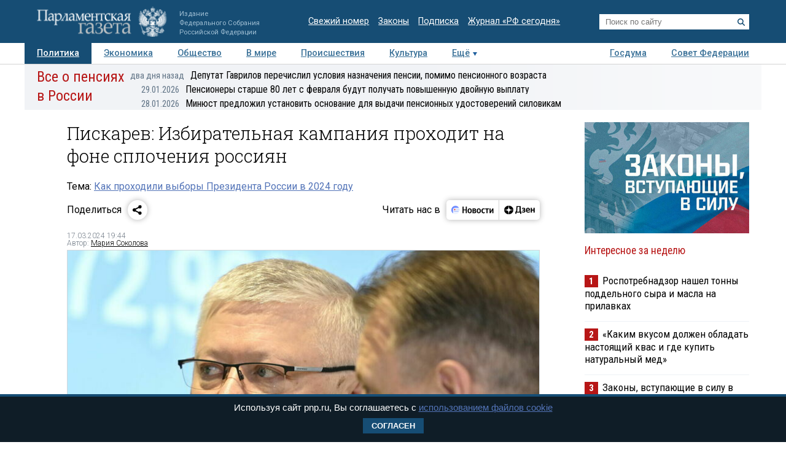

--- FILE ---
content_type: text/css
request_url: https://www.pnp.ru/static/506/css/all.css
body_size: 21554
content:
a,abbr,acronym,address,applet,article,aside,audio,b,big,blockquote,canvas,caption,center,cite,code,dd,del,details,dfn,div,dl,dt,em,embed,fieldset,figcaption,figure,footer,form,h1,h2,h3,h4,h5,h6,header,hgroup,i,iframe,img,ins,kbd,label,legend,li,mark,menu,nav,object,ol,output,p,pre,q,ruby,s,samp,section,small,span,strike,strong,summary,table,tbody,td,tfoot,th,thead,time,tr,tt,u,ul,var,video{margin:0;padding:0;border:0;font-size:100%;font:inherit;vertical-align:baseline}sub,sup{margin:0;padding:0;border:0;font-size:100%;font:inherit}article,aside,details,figcaption,figure,footer,header,hgroup,menu,nav,section{display:block}body{line-height:1}ol,ul{list-style:none}blockquote,q{quotes:none}blockquote:after,blockquote:before{content:"";content:none}q:after,q:before{content:"";content:none}table{border-collapse:collapse;border-spacing:0}html{line-height:1.15;-webkit-text-size-adjust:100%;-moz-text-size-adjust:100%;text-size-adjust:100%}body{margin:0}main{display:block}.art .image picture:after,.art .incut .accent1:after,.art .incut_width:after,.art .main_image picture:after,.art .more .item:after,.art .top_data:after,.art:after,.art_bottom .data:after,.art_bottom:after,.articles-top-item:after,.comments .form:after,.err_container .err .logo:after,.footer_nav .content:after,.full_width_hr:after,.infoblock_week_mainpage .item:after,.interview:after,.mat_listing .item:after,.mat_listing:after,.menu_more .content:after,.menu_more:after,.menu_on_page:after,.menu_top .content:after,.obj .description:after,.obj:after,.obj_listing .listing:after,.obj_listing .objects_filter:after,.obj_listing:after,.obj_listing_regions .part:after,.obj_listing_regions:after,.opinions .item:after,.page .content:after,.photorep:after,.photorep_listing:after,.search_listing .serch_form:after,.shop:after,.static:after,.video:after,.video_listing .listing:after,.video_listing:after,.voting:after,.voting_listing .infoblock_voting:after,.voting_listing:after{content:"";display:table;clear:both}@media not print{.print{display:none!important}}@media print{.screen{display:none!important}}.right{float:right!important}.left{float:left!important}@media screen and (max-width:1024px){.hide_on_b{display:none!important}}@media screen and (max-width:768px){.hide_on_m{display:none!important}}@media screen and (max-width:460px){.hide_on_s{display:none!important}}html{font-size:1em;height:100%;font-family:Roboto,Arial,Helvetica,sans-serif;background-color:#fff;color:#000;scroll-behavior:smooth}a{color:#5374b8;text-decoration:underline}body{min-height:100vh;-webkit-print-color-adjust:exact!important;print-color-adjust:exact!important}body.is-menu{overflow:hidden}hr{display:block;height:0;border:solid #d4d4d4;border-width:1px 0 0;margin:1em 0;padding:0}.page-header{position:relative;z-index:20;background-color:#164d74}@media only screen and (orientation:portrait){.page-header{position:sticky;top:-1px}body.is-scrolled .page-header{box-shadow:0 0 10px rgba(0,0,0,.3)}}.page-header-i{display:flex;justify-content:space-between;align-items:center;position:relative;margin:0 auto;padding:10px 20px;max-width:1200px;box-sizing:border-box}@media screen and (max-width:460px){.page-header-i{padding:10px}}@media only screen and (max-width:768px){.page-header-i{flex-wrap:wrap}}.page-header__logo{display:flex;text-decoration:none;align-items:flex-end}.page-header__logo img{display:block;margin-right:20px;height:50px}@media only screen and (max-width:768px){.page-header__logo img{position:absolute;top:5px;left:50%;margin-left:-102px}}.page-header__logo h1,.page-header__logo p{font-size:.7em;line-height:1.4;font-weight:400;white-space:nowrap;color:#9dbcd1}@media screen and (max-width:768px){.page-header__logo h1,.page-header__logo p{font-size:max(12px,.7em)}}.page-header__timestamp{font-size:.7em;color:silver}@media screen and (max-width:768px){.page-header__timestamp{font-size:max(12px,.7em)}}.page-header__links{list-style:none;display:flex;padding:0 20px;flex-wrap:wrap;justify-content:flex-end;font-size:.9em}@media only screen and (min-width:769px)and (max-width:1024px){.page-header__links{font-size:max(12px,.8em)}}@media only screen and (max-width:768px){.page-header__links{font-size:max(12px,.8em)}}.page-header__links li{margin-left:15px}.page-header__links a{display:block;padding:5px 0;text-decoration:underline;color:#fff}.page-header__search{position:relative;width:21%}.page-header__search input[type=text]{border:0;padding:5px 10px;width:100%;box-sizing:border-box}@media only screen and (max-width:768px){.page-header__search input[type=text]{padding:7px 10px}}.page-header__search button{position:absolute;right:0;top:0;padding:7px;outline:0;border:0;background:rgba(0,0,0,0);color:#164d74;cursor:pointer}.page-header__search button svg{display:block;width:12px;height:12px}@media only screen and (max-width:768px){.page-header__search button svg{width:16px;height:16px}}@media only screen and (max-width:768px){.page-header__search{order:1;box-sizing:border-box;margin:auto;position:absolute;top:0;left:0;width:calc(100% - 40px);border:solid #164d74;border-width:15px 20px;background-color:#164d74;opacity:0;pointer-events:none;transition:.3s ease}body.is-search .page-header__search{pointer-events:auto;opacity:1}}.page-header__searchbutton{display:none;padding:10px;color:#fff}.page-header__searchbutton svg{display:none;width:20px;height:20px}body:not(.is-search) .page-header__searchbutton svg:first-child{display:block}body.is-search .page-header__searchbutton svg:last-child{display:block}@media only screen and (max-width:768px){.page-header__searchbutton{display:block}}.page-header__menubutton{display:none;padding:10px;color:#fff;order:-1;margin-right:20px}.page-header__menubutton::before{content:"";position:fixed;box-sizing:border-box;top:59px;left:0;right:0;height:calc(100vh - 59px);pointer-events:none;background:rgba(0,0,0,.6);opacity:0;transition:.3s ease}body.is-menu .page-header__menubutton::before{pointer-events:auto;opacity:1}.page-header__menubutton svg{display:none;width:20px;height:20px}body:not(.is-menu) .page-header__menubutton svg:first-child{display:block}body.is-menu .page-header__menubutton svg:last-child{display:block}@media only screen and (max-width:768px){.page-header__menubutton{display:block}}.page-header__mobilemenu{display:none;position:absolute;box-sizing:border-box;top:100%;left:0;min-width:50%;height:calc(100vh - 59px);overflow-x:hidden;overflow-y:scroll;background-color:#fff;transform:translateX(-200%);box-shadow:0 0 10px rgba(0,0,0,.3);transition:.3s ease}@media only screen and (max-width:768px){.page-header__mobilemenu{display:block}}.page-header__mobilemenu ul{margin:0;padding:0;list-style:none;opacity:0;transition:.5s ease}body.is-menu .page-header__mobilemenu ul{opacity:1}.page-header__mobilemenu li{margin:0;padding:0;border-top:1px solid #eef2f6}.page-header__mobilemenu a{display:block;flex-grow:1;text-decoration:none;font-family:"Roboto Condensed","Arial Narrow",sans-serif;font-size:1.2em;line-height:1.5em;font-weight:400;color:#5374b8;padding:10px 30px}.page-header__mobilemenu a.is-active{background:#eef2f6;color:#b71616}body.is-menu .page-header__mobilemenu{transform:translateX(0)}.scroll-top{display:none;position:fixed;right:1rem;bottom:1rem;width:40px;height:40px;text-align:center;background:#fff url(../i/scroll-top-icon.svg) 50% 50% no-repeat;background-size:20px 20px;color:#5374b8;border-radius:50%;opacity:0;transform:scale(0);box-shadow:0 0 10px rgba(0,0,0,.2);transition:all .5s}.scroll-top::before{content:"";position:absolute;top:-1rem;right:-1rem;bottom:-1rem;left:-1rem}body.is-scrolled .scroll-top{opacity:1;transform:scale(1);transition-delay:.3s}@media only screen and (max-width:768px){.scroll-top{display:block}}.menu-top-mobile{display:none;padding:0 20px;background:#fff;align-items:center;justify-content:space-between}.menu-top-mobile a{display:block;flex-grow:1;text-decoration:none;font-family:"Roboto Condensed","Arial Narrow",sans-serif;font-size:1.2em;line-height:1.5em;font-weight:400;color:#5374b8;padding:5px 0;text-align:center}.menu-top-mobile a.is-active{background:#eef2f6;color:#b71616}@media only screen and (max-width:768px){.menu-top-mobile{display:flex}}.menu_top{position:sticky;top:-1px;z-index:30;font-size:.9em;font-weight:500;border-bottom:1px solid #d4d4d4;background:#fff;transition:box-shadow .5s}body.is-scrolled .menu_top{box-shadow:0 0 10px rgba(0,0,0,.2)}.menu_top .content{box-sizing:border-box;max-width:1200px;width:100%;margin:0 auto}@media screen and (max-width:1024px){.menu_top .content{padding-left:20px}}.menu_top .content li{float:left}.menu_top .content li a{color:#3a7198;padding:10px 20px;display:inline-block}@media screen and (max-width:1024px){.menu_top .content li a{padding:10px 10px}}@media screen and (max-width:768px){.menu_top .content li a{padding:10px 5px}}.menu_top .content li a.active{background-color:#164d74;color:#fff}.menu_top .content li.more a{background:url(../i/ico_more.gif) center right no-repeat;padding-right:12px}.menu_top .content li.more.is-active a{background:url(../i/ico_less.gif) center right no-repeat}.menu_more{background-color:#fff;position:absolute;overflow:hidden;max-height:0;font-weight:400;width:100%;border-bottom:1px solid #d4d4d4;z-index:1;transition:max-height .2s cubic-bezier(.02,.01,.47,1)}.menu_more .content{box-sizing:border-box;max-width:1200px;width:100%;margin:0 auto;padding-bottom:5px}.menu_more .content ul{float:right}.menu_more .content li{float:left}.menu_more .content li a{color:#5374b8;padding:10px 20px;display:inline-block}.page .content{position:relative;z-index:10;box-sizing:border-box;max-width:1200px;width:100%;margin:0 auto}.right_column{width:25.7%;padding-top:20px;float:right}@media screen and (max-width:768px){.right_column{width:100%;float:none;border-top:1px solid #d4d4d4}}.right_column .grid-sizer{width:100%}@media screen and (max-width:768px){.right_column .grid-sizer{width:50%}}@media screen and (max-width:460px){.right_column .grid-sizer{width:100%}}@media print{.right_column{display:none}}.infoblock{box-sizing:border-box;padding:0 20px;margin-bottom:20px}@media screen and (max-width:768px){.infoblock{width:50%}}@media screen and (max-width:460px){.infoblock{width:100%}}.infoblock .header{color:#b71616;font-family:"Roboto Condensed","Arial Narrow",sans-serif;font-size:1.1em;text-align:left;margin-bottom:20px}.infoblock .header a{color:#b71616;text-decoration:none}.infoblock .header .more{float:right;font-family:Roboto,Arial,Helvetica,sans-serif;font-size:.7em;text-decoration:underline;color:#5374b8}@media screen and (max-width:768px){.infoblock .header .more{font-size:max(12px,.7em)}}.infoblock .img_whide{width:100%}.infoblock .title{font-family:"Roboto Condensed","Arial Narrow",sans-serif;font-size:1.05em;line-height:1.2em;padding:10px 0 15px 0;border-bottom:1px solid #eef2f6}.infoblock .title a{color:#000;text-decoration:none}.infoblock hr{margin-top:0}.infoblock_main_right_top img{display:block;aspect-ratio:425/282}.infoblock_week span{color:#fff;display:inline-block;font-weight:600;background-color:#b71616;padding:0 7px;margin-right:3px;font-size:.9em}@media screen and (max-width:768px){.infoblock_week img{width:40%!important;float:left;margin:0 10px 5px 0}.infoblock_week .title{padding-top:0;margin-top:-5px;margin-bottom:20px;border:none}}.infoblock_news .header{margin-bottom:5px}.infoblock_news .title{font-family:Roboto,Arial,Helvetica,sans-serif;font-size:max(12px,.8em);line-height:1.5em;padding:5px 0 10px 0;border-top:none}@media screen and (max-width:460px){.infoblock_news .title{font-family:"Roboto Condensed","Arial Narrow",sans-serif;font-size:max(12px,.9em)}}.infoblock_news .title .time{color:#627587;margin-right:10px;font-size:.9em}@media screen and (max-width:460px){.infoblock_news br{display:none}}.news_scroll{flex-grow:1;height:400px;overflow:hidden}@media screen and (max-width:768px){.news_scroll{height:400px!important}}.infoblock_last{margin-bottom:0;display:flex}@media screen and (max-width:768px){.infoblock_last{display:none}}@media screen and (max-width:460px){.infoblock_last{display:none}}.infoblock_last .last{position:relative;margin:20px 0 0 0}.infoblock_last .last img{max-width:100%;border:1px solid #d2d7db}.infoblock_last .last .data{position:absolute;right:-2px;bottom:50px;background-color:#b71616;color:#fff;padding:10px 15px;font-size:.7em}@media screen and (max-width:768px){.infoblock_last .last .data{font-size:max(12px,.7em)}}.infoblock_voting .header{margin-bottom:5px}.infoblock_partners img{width:40%!important;float:left;margin:0 10px 5px 0}.infoblock_partners .title{padding-top:0;margin-top:-5px;margin-bottom:10px;border:none}.infoblock_pub{box-sizing:border-box;text-align:center;width:100%}.infoblock_pub img{max-width:100%;margin:auto;background-color:#eef2f6}@media screen and (max-width:1024px){.infoblock_calendar .calendar{font-size:90%}}.infoblock_calendar .calendar .month{border-top:1px solid #eef2f6;box-sizing:border-box;padding:5px 0;width:100%;text-align:center}.infoblock_calendar .calendar .month ul{margin:0;padding:0}.infoblock_calendar .calendar .month ul li{font-size:max(12px,.8em);text-transform:uppercase;letter-spacing:3px}.infoblock_calendar .calendar .month .prev{float:left;padding:6px 0 5px 0}.infoblock_calendar .calendar .month .prev a{padding:7px;text-decoration:none}.infoblock_calendar .calendar .month .prev a:hover{background-color:#eee}.infoblock_calendar .calendar .month .next{float:right;padding:6px 0 5px 0}.infoblock_calendar .calendar .month .next a{padding:7px;text-decoration:none}.infoblock_calendar .calendar .month .next a:hover{background-color:#eee}.infoblock_calendar .calendar .weekdays{margin:0;padding:5px 0;background-color:#eef2f6}.infoblock_calendar .calendar .weekdays li{display:inline-block;width:12.6%;color:#666;text-align:center;font-size:12px}.infoblock_calendar .calendar .days{padding:10px 0;border:1px solid #eef2f6;margin:0}.infoblock_calendar .calendar .days li{list-style-type:none;display:inline-block;width:12.6%;text-align:center;margin-bottom:5px;font-size:12px;color:#777}.infoblock_calendar .calendar .days li .today{padding:3px 5px;background:#eef2f6}.infoblock_calendar .calendar .days li .active{padding:3px 5px;background:#b71616;color:#fff!important}.infoblock_calendar .calendar .days li .active a{color:#fff!important}.video_big{width:100%;position:relative;padding-bottom:52%;padding-top:30px;height:0;overflow:hidden;margin-bottom:15px}@media screen and (max-width:460px){.video_big{margin-left:0;margin-right:0}}.video_big iframe{position:absolute;top:0;left:0;width:100%;height:100%}.video_container{display:inline-block;float:left;background-size:100% 100%;border:1px solid #d2d7db;margin-bottom:10px;position:relative;width:auto;cursor:pointer}.video_container img{width:100%;opacity:.7}.video_container img:hover{opacity:1}.video_container .time_stamp{position:absolute;background-color:#eef2f6;border-top:1px solid #d2d7db;border-left:1px solid #d2d7db;border-bottom:1px solid #d2d7db;font-size:.7em;padding:0 3px;line-height:1.5em;display:block;border-right:none;right:0;bottom:10px}@media screen and (max-width:768px){.video_container .time_stamp{font-size:max(12px,.7em)}}.mainpage_video{display:inline-block;padding-top:5px;width:40%;margin-left:2%}@media screen and (max-width:768px){.mainpage_video{width:50%;margin-left:0;margin-bottom:0}}@media screen and (max-width:460px){.mainpage_video{width:100%;border-bottom:1px solid #d4d4d4}}.mainpage_video .header{font-size:1.3em;font-weight:100;padding:0;margin-bottom:5px}.mainpage_video .video_container{width:100%;margin-bottom:20px}.mainpage_video p{font-size:.8em;line-height:1.5em}.mainpage_video .title{font-size:1.1em;font-family:"Roboto Condensed","Arial Narrow",sans-serif;line-height:1.2em;border:none}.mainpage_video .title a{color:#000;text-decoration:none}@media screen and (max-width:460px){.mainpage_video .title{font-size:1em}}.footer_nav{position:relative;z-index:10;background-color:#164d74;color:#fff}@media print{.footer_nav{display:none}}.footer_nav .content{box-sizing:border-box;max-width:1200px;width:100%;margin:0 auto;padding:10px 0 0 0;font-size:max(12px,.8em);position:relative}.footer_nav .content a{color:#fff;text-decoration:none}.footer_nav .content .menu1{box-sizing:border-box;width:25%;float:left;padding:10px 5px 10px 20px}.footer_nav .content .menu1 li{margin-bottom:10px;width:48%;margin-left:1%;float:left}@media screen and (max-width:768px){.footer_nav .content .menu1{width:89%}.footer_nav .content .menu1 li{width:40%;margin-left:0}}@media screen and (max-width:460px){.footer_nav .content .menu1{width:100%;border-top:1px solid #6c7d88;font-size:.9em}.footer_nav .content .menu1 li{float:left;margin-right:20px}}.footer_nav .content .menu2{box-sizing:border-box;width:35%;border-left:1px solid #6c7d88;float:left;padding:10px 20px}.footer_nav .content .menu2 li{margin-bottom:10px;width:32%;margin-left:1%;float:left}@media screen and (max-width:768px){.footer_nav .content .menu2{width:100%;border-top:1px solid #6c7d88}.footer_nav .content .menu2 li{width:18%;margin-left:0}}@media screen and (max-width:460px){.footer_nav .content .menu2{width:100%;font-size:.9em}.footer_nav .content .menu2 li{float:left;margin-right:20px;width:42%}}.footer_nav .content .menu3{box-sizing:border-box;width:15%;border-left:1px solid #6c7d88;float:left;padding:10px 20px}.footer_nav .content .menu3 li{margin-bottom:10px}@media screen and (max-width:768px){.footer_nav .content .menu3{width:100%;border-top:1px solid #6c7d88}.footer_nav .content .menu3 li{width:18%;margin-left:0;float:left}}@media screen and (max-width:460px){.footer_nav .content .menu3{width:100%;font-size:.9em}.footer_nav .content .menu3 li{float:left;margin-right:20px}}.footer_nav .content .logo{position:absolute;right:20px;top:8px;text-align:right}@media screen and (max-width:460px){.footer_nav .content .logo{position:relative;top:0;right:0;margin-bottom:10px}}.footer_nav .content .logo img{margin-bottom:5px}@media screen and (max-width:768px){.footer_nav .content .logo img{max-width:80%}}@media screen and (max-width:460px){.footer_nav .content .logo img{max-height:30px;margin:0 20px 10px 0}}.footer{position:relative;z-index:10;background-color:#0f1d27;color:#fff}@media print{.footer{background-color:rgba(0,0,0,0);border:solid #d4d4d4;border-width:1px 0}}.footer-i{position:relative;box-sizing:border-box;max-width:1200px;width:100%;margin:0 auto;font-size:.7em}@media screen and (max-width:768px){.footer-i{font-size:max(12px,.7em)}}.footer-i .copyright{padding:20px 20px 0 20px;width:40%;line-height:2em}.footer-i .copyright a{color:#fff}@media screen and (max-width:768px){.footer-i .copyright{width:60%}}@media print{.footer-i .copyright{width:100%;color:#000}}.footer-i .disclamer{padding:10px 20px;box-sizing:border-box;width:100%;color:#627587;line-height:1.5em}.footer-i .disclamer p{margin-bottom:10px}@media print{.footer-i .disclamer{color:#000}}.footer__counters{position:absolute;top:20px;right:20px}@media print{.footer__counters{display:none}}.sharing{display:flex;position:relative;align-items:center;justify-content:space-between;margin:0 0 20px;height:32px}.sharing-block{display:flex;align-items:center}.sharing-block__title{padding-right:10px}@media screen and (max-width:460px){.sharing-block__title{display:none}}.sharing-block__controls:not(.ya-share2){display:flex;overflow:hidden;box-shadow:0 0 10px rgba(0,0,0,.3);border-radius:5px}.sharing-block__controls .ya-share2__list{margin:0;padding:0}.sharing-block__controls .ya-share2__link_more{box-shadow:0 0 10px rgba(0,0,0,.3);background:#fff!important}.sharing-block__controls .ya-share2__link_more:hover{background:rgba(0,0,0,.03)!important}.sharing-block__item{display:block;text-decoration:none}.sharing-block__item svg{display:block;height:32px}.sharing-block__item:not(:first-child){border-left:1px solid #d4d4d4}.sharing-block__item:hover{background:rgba(0,0,0,.03)}.story_container{background-repeat:no-repeat;background-position:right;overflow:hidden;position:relative}@media only screen and (max-width:768px){.story_container{margin-bottom:20px}}.story_container .background{position:absolute;height:100%;right:0}.story_container .story{display:flex;align-items:stretch;position:relative;z-index:0}.story_container .story .header{color:#b71616;font-family:"Roboto Condensed","Arial Narrow",sans-serif;font-size:1.5em;line-height:1.3em;padding:5px 0 5px 20px}.story_container .story .header a{color:#b71616;text-decoration:none}@media screen and (max-width:768px){.story_container .story .header{font-size:1.2em;line-height:1.5em;width:25%}}@media screen and (max-width:460px){.story_container .story .header{width:100%;height:inherit}}.story_container .story .story_news{padding-top:5px;width:135%}@media screen and (max-width:460px){.story_container .story .story_news{display:none}}.story_container .story .story_news .title{font-family:"Roboto Condensed","Arial Narrow",sans-serif;font-size:1em;line-height:1.6em;width:100%;height:20px;overflow:hidden;text-overflow:ellipsis;display:inline-block;border-top:none}.story_container .story .story_news .title .time{color:#627587;margin-right:10px;font-size:.9em;min-width:80px;display:inline-block;text-align:right}.story_container .story .story_news .title a{text-decoration:none;color:#000}.online_container{background:#004085 url(../i/default_online_banner.png) center left no-repeat;padding:10px 20px;line-height:140%}.online_container a{display:block;margin-left:175px;color:#fff;text-decoration:none}@media screen and (max-width:460px){.online_container{background-image:none}.online_container a{margin-left:0}}.container_1{display:flex;align-items:stretch}@media screen and (max-width:768px){.container_1{display:block}}.articles-top{overflow:hidden;box-sizing:border-box;padding-right:20px;width:60%}@media screen and (max-width:768px){.articles-top{padding-right:0;width:100%}}.articles-top__header{padding:10px 20px;border-bottom:1px solid #d4d4d4;color:#b71616;font:100 1.3em/1 "Roboto Condensed","Arial Narrow",sans-serif}@media screen and (max-width:768px){.articles-top__header{margin-right:20px}}.articles-top__header a{color:inherit;text-decoration:none}@media only screen and (max-width:768px){.articles-top__header{display:none}}.articles-top-item{margin:20px;border-bottom:1px solid #d4d4d4}.articles-top-item:last-of-type{border-bottom:none}.articles-top-item img{max-width:200px;float:right;margin-left:20px;border:1px solid #d2d7db}@media screen and (max-width:460px){.articles-top-item img{width:40%;max-width:160px}}.articles-top-item__info{position:absolute;right:0;bottom:0;left:0;padding:20px;background:rgba(255,255,255,.6);color:#000}@media screen and (max-width:768px){.articles-top-item__info{position:static;padding:0}}.articles-top-item__info :last-of-type{margin:0}.articles-top-item__title{margin-bottom:10px;font:1.7em/1em "Roboto Condensed","Arial Narrow",sans-serif}.articles-top-item__subtitle{margin-bottom:10px;font:100 1.1em/1.2em "Roboto Condensed","Arial Narrow",sans-serif}.articles-top-item__description{line-height:1.5em;font-size:max(12px,.8em)}.articles-top-item_main{position:relative;border-bottom:none}.articles-top-item_main a{text-decoration:none}.articles-top-item_main img{display:block;margin:0;float:none;max-width:100%;width:100%;box-sizing:border-box;aspect-ratio:77/51;background-color:#eef2f6}@media screen and (max-width:768px){.articles-top-item_main img{margin-bottom:10px}}@media only screen and (max-width:768px){.articles-top-item_main{margin-top:0}}.related-articles{margin-bottom:20px}.related-articles__header{margin:0!important;padding:10px 20px;border-bottom:1px solid #d4d4d4;color:#b71616;font:100 1.3em/1 "Roboto Condensed","Arial Narrow",sans-serif!important}@media screen and (max-width:460px){.related-articles__header{padding-left:0}}.related-articles__list{display:flex;padding:0 0 20px 20px;align-items:stretch;flex-wrap:wrap;border-bottom:1px solid #d4d4d4;background-color:#eef2f6}@media screen and (max-width:460px){.related-articles__list{padding:10px 0 0 10px}}.related-articles-item{position:relative;box-sizing:border-box;padding:20px 20px 0 0;width:33.3333333%}@media screen and (max-width:1024px){.related-articles-item{width:50%}}@media screen and (max-width:460px){.related-articles-item{padding-top:0;width:100%}}.related-articles-item a{color:inherit;text-decoration:none}.related-articles-item img{display:block;margin-bottom:10px;max-width:100%}@media screen and (max-width:460px){.related-articles-item img{float:left;margin-right:10px;width:25%}}.related-articles-item__title{color:#000;font:1.1em/1.2em "Roboto Condensed","Arial Narrow",sans-serif}@media screen and (max-width:460px){.related-articles-item__title{font-size:1em}}.container_1{border-bottom:1px solid #d4d4d4}.art_news_plus{display:flex;flex-direction:column;box-sizing:border-box;width:40%;padding-left:20px;padding-bottom:20px;position:relative}@media screen and (max-width:768px){.art_news_plus{width:97.5%;padding-left:0}}.art_news_plus .header{color:#b71616;font-family:"Roboto Condensed","Arial Narrow",sans-serif;font-size:1.3em;font-weight:100;padding:10px 20px 10px 0;border-bottom:1px solid #d4d4d4}.art_news_plus .header a{color:#b71616;text-decoration:none}@media screen and (max-width:768px){.art_news_plus .header{padding-left:20px}}.art_news_plus_wrap{display:flex;flex-grow:1}@media screen and (max-width:460px){.art_news_plus_wrap{display:inline}}.art_news_plus_wrap_second{display:flex;flex-direction:column;flex-basis:52%}.art_news_plus_wrap_second .infoblock{float:none!important;width:auto!important}.art_news_plus_wrap_second .infoblock:last-child{display:flex;flex-direction:column;justify-content:flex-end;flex-grow:1;margin-bottom:0}.art_news_plus .infoblock{padding:0}.art_news_plus .infoblock_news_container{display:flex;flex-direction:column;flex-grow:1;flex-basis:48%;padding-top:10px;position:relative}@media screen and (max-width:768px){.art_news_plus .infoblock_news_container{padding-left:20px;width:60%}}@media screen and (max-width:460px){.art_news_plus .infoblock_news_container{width:90%}}.art_news_plus .infoblock_news_container::after{content:"";position:absolute;bottom:1.5em;left:0;width:100%;background:linear-gradient(to bottom,rgba(255,255,255,0) 0,#fff 100%);height:100px;pointer-events:none}.art_news_plus .infoblock_news_container .all_news{font-size:max(12px,.8em);margin:-12px 15px 10px 0}.art_news_plus .infoblock_news_container .important_news_title.important_news_title{font-weight:700;border-bottom:1px solid #eef2f6;margin-right:5px}.art_news_plus .infoblock_news{width:100%}.art_news_plus .infoblock_news .title{padding:5px 15px 5px 0;letter-spacing:-.3px;border-bottom:none}@media screen and (max-width:460px){.art_news_plus .infoblock_news .title{letter-spacing:normal}}.art_news_plus .infoblock_news .title a:visited{color:#627587}.art_news_plus .infoblock_pub{float:right;text-align:right;width:52%;padding:0;margin-bottom:10px;margin-top:20px}@media screen and (max-width:768px){.art_news_plus .infoblock_pub{width:37%;margin-top:20px}}@media screen and (max-width:460px){.art_news_plus .infoblock_pub{display:none}}.mobile_adv_img img{max-width:100%;padding-left:5px}.infoblock_week_mainpage{width:52%;float:right}@media screen and (max-width:768px){.infoblock_week_mainpage{width:100%;border-top:1px solid #d4d4d4}}.infoblock_week_mainpage .item{margin-bottom:0;padding-top:10px;border-top:1px solid #eef2f6}@media screen and (max-width:768px){.infoblock_week_mainpage .item{padding-left:20px}}.infoblock_week_mainpage .item:first-of-type{border-top:none;padding-top:0}.infoblock_week_mainpage .header{border-bottom:none;margin-bottom:10px}@media screen and (max-width:768px){.infoblock_week_mainpage .header{border-bottom:1px solid #d4d4d4}}.infoblock_week_mainpage img{width:40%;float:right;margin:0 0 0 5px}@media screen and (max-width:768px){.infoblock_week_mainpage img{width:150px}}@media screen and (max-width:460px){.infoblock_week_mainpage img{width:100px}}.infoblock_week_mainpage .title{padding-top:0;font-family:"Roboto Condensed","Arial Narrow",sans-serif;font-size:1em;line-height:1.2em;border-bottom:none}.infoblock_week_mainpage .title span{color:#fff;display:inline-block;font-weight:600;background-color:#b71616;padding:0 7px;margin-right:3px;font-size:.9em}.infoblock_voting{width:52%;float:right}@media screen and (max-width:768px){.infoblock_voting{width:100%;border-top:1px solid #d4d4d4}}.infoblock_voting .header{border-bottom:none}@media screen and (max-width:768px){.infoblock_voting .header{border-bottom:1px solid #d4d4d4;padding-left:20px}}.infoblock_voting a{text-decoration:none}.infoblock_voting .desc{margin-bottom:20px}.infoblock_voting .desc+div .ansver{font-size:.9em}.infoblock_voting>p{margin-bottom:10px}.infoblock_voting>.data{font-size:max(12px,.8em)}.infoblock_voting .question{font-family:"Roboto Condensed","Arial Narrow",sans-serif;font-size:1.1em;line-height:1.3em;margin-bottom:10px;margin-top:10px;color:#000}@media screen and (max-width:768px){.infoblock_voting .question{padding:20px 20px 0 0}}@media screen and (max-width:768px){.infoblock_voting form{padding:0 20px 0 20px}}@media screen and (max-width:768px){.infoblock_voting p{margin-left:20px}}.infoblock_voting .ansver{margin-bottom:10px;font-size:max(12px,.8em);line-height:1.5em}@media screen and (max-width:768px){.infoblock_voting .ansver{margin-left:20px}}.infoblock_voting .ansver input{float:left;margin-left:0}.infoblock_voting .ansver p{display:table;padding-left:5px}.infoblock_voting button{background-color:#164d74;color:#fff;border:none;margin-left:22px;padding:5px 10px}.infoblock_voting .results{width:100%}.infoblock_voting .results p{padding-left:0}.infoblock_voting .results .graph{position:relative;height:20px;background-color:#eef2f6}.infoblock_voting .results .graph .shade{background-color:#164d74;height:20px;position:absolute;top:0;left:0;height:20px}.infoblock_voting .results .graph .percent{position:absolute;top:0;left:5px;color:#b3b3b3}.voting_bottom_container{width:20%;float:right;margin-top:10px;padding-left:0}@media screen and (max-width:768px){.voting_bottom_container{width:100%;padding-left:20px}}.voting_bottom_container .infoblock_voting{width:100%;padding-left:0}.voting_bottom_container .infoblock_voting .header{color:#b71616;font-family:"Roboto Condensed","Arial Narrow",sans-serif;font-size:1.3em;font-weight:100;margin-bottom:5px}.voting_bottom_container .infoblock_voting .header a{color:#b71616;text-decoration:none}@media screen and (max-width:768px){.voting_bottom_container .infoblock_voting .header{border:none;margin-top:10px}}.tests-landing{width:20%;float:right;margin-top:10px}@media screen and (max-width:768px){.tests-landing{float:none;width:auto;padding:20px;clear:both;box-sizing:border-box}}.tests-landing h3{color:#b71616;font-family:"Roboto Condensed","Arial Narrow",sans-serif;font-size:1.3em;font-weight:100;margin-bottom:10px}.tests-landing h3 a{color:inherit;text-decoration:none}.tests-landing__banner{display:block;min-height:180px;max-width:480px;aspect-ratio:240/286;text-decoration:none;outline:1px solid #fff;outline-offset:-5px;background:url(/upload/user/banner-tests.jpg) 50% 50% no-repeat;background-size:100% auto}.interview{width:100%;display:inline-block;background-color:#eef2f6;border-bottom:1px solid #d4d4d4;margin:20px 0}@media screen and (max-width:460px){.interview{margin-top:10px;width:97%}}.interview .header{color:#b71616;background-color:#fff;font-family:"Roboto Condensed","Arial Narrow",sans-serif;font-size:1.3em;font-weight:100;padding:0 20px 10px 20px}.interview .header a{color:#b71616;text-decoration:none}.interview .item{box-sizing:border-box;float:left;width:47.6%;padding:20px 20px 0 20px;outline:0}@media screen and (max-width:768px){.interview .item{width:100%}}.interview .item a{color:#000;text-decoration:none}.interview .item img{margin-right:40px;float:left}@media screen and (max-width:768px){.interview .item img{margin-right:10px}}@media screen and (max-width:460px){.interview .item img{margin-bottom:5px;max-width:90px}}.interview .item .title{font-size:1.1em;font-family:"Roboto Condensed","Arial Narrow",sans-serif;line-height:1.2em}@media screen and (max-width:460px){.interview .item .title{font-size:1em}}.interview .item .title2{font-size:1em;font-family:"Roboto Condensed","Arial Narrow",sans-serif;font-weight:100;line-height:1.2em;margin-bottom:10px;color:#627587}@media screen and (max-width:460px){.interview .item .title2{font-size:1em}}.interview .item .lid{font-size:max(12px,.8em);line-height:1.5em}.full_width_hr{width:100%;text-align:center;display:inline-block;margin:0 auto 20px;padding:0}.full_width_hr img{vertical-align:top}@media screen and (min-width:768px){.full_width_hr{display:block;max-width:770px}}.full_width_hr_border{border-bottom:1px solid #d4d4d4}.main_page_articles_list .item{box-sizing:border-box;float:left}.main_page_articles_list .item img{width:100%;margin-bottom:10px;aspect-ratio:200/133}.main_page_articles_list .item .title{font-size:1.1em;font-family:"Roboto Condensed","Arial Narrow",sans-serif;line-height:1.2em}@media screen and (max-width:460px){.main_page_articles_list .item .title{font-size:.9em}}.main_page_articles_list .item .title a{color:#000;text-decoration:none}.main_page_articles_list .item .title2{font-size:1em;font-family:"Roboto Condensed","Arial Narrow",sans-serif;font-weight:100;line-height:1.2em;margin-bottom:10px}@media screen and (max-width:460px){.main_page_articles_list .item .title2{font-size:.9em}}.main_page_articles_list .item .title2 a{color:#627587;text-decoration:none}.main_page_articles_list_3cols{float:left;width:60%;display:flex;align-items:stretch;flex-wrap:wrap;margin-top:10px}@media screen and (max-width:768px){.main_page_articles_list_3cols{width:100%}}.main_page_articles_list_3cols .item{width:33.3333333%;padding:0 20px 5px 20px}@media screen and (max-width:768px){.main_page_articles_list_3cols .item{padding:0 10px 5px 10px}}@media screen and (max-width:460px){.main_page_articles_list_3cols .item{width:50%}}.main_page_articles_list_2cols{float:left;width:40%;margin-top:40px}@media screen and (max-width:768px){.main_page_articles_list_2cols{width:78%;border-top:1px solid #d4d4d4;margin-top:10px;padding-top:20px}}@media screen and (max-width:460px){.main_page_articles_list_2cols{width:100%}}.main_page_articles_list_2cols .item{width:50%;padding:0 20px 20px 20px}@media screen and (max-width:768px){.main_page_articles_list_2cols .item{width:50%}}.opinions{width:38%;float:right;border-bottom:1px solid #d4d4d4;padding-bottom:10px}@media screen and (max-width:768px){.opinions{width:100%}}@media screen and (max-width:768px){.opinions{border-bottom:none}}.opinions:last-of-type{border-bottom:none}.opinions .header{color:#b71616;font-family:"Roboto Condensed","Arial Narrow",sans-serif;font-size:1.3em;font-weight:100;padding:10px 20px 0 0}.opinions .header a{color:#b71616;text-decoration:none}@media screen and (max-width:768px){.opinions .header{padding-left:20px;border-top:1px solid #d4d4d4}}.opinions .item{box-sizing:border-box;margin-top:10px;border-top:1px solid #d4d4d4;padding:15px 0 5px 0}@media screen and (max-width:768px){.opinions .item{width:50%;float:left;padding:10px}}@media screen and (max-width:460px){.opinions .item{width:100%;float:none}}.opinions .item img{float:right;margin:0 20px 0 10px;height:90px}@media screen and (max-width:768px){.opinions .item img{margin:0 0 0 10px;height:100px}}.opinions .item p{font-size:.8em;line-height:1.5em}.opinions .item .title{font-size:1.1em;font-family:"Roboto Condensed","Arial Narrow",sans-serif;line-height:1.2em;margin-bottom:10px}.opinions .item .title a{color:#000;text-decoration:none}@media screen and (max-width:460px){.opinions .item .title{font-size:1em}}.opinions .item .author{font-weight:600}.press-center{display:flex;flex-direction:column;position:relative;float:left;margin-bottom:20px;width:58%;border-bottom:1px solid #d4d4d4}.press-center a{color:inherit;text-decoration:none}@media screen and (max-width:768px){.press-center{padding-right:0;width:100%}}.press-center__header{padding:10px 20px;border-bottom:1px solid #d4d4d4;color:#b71616;font:100 1.3em/1 "Roboto Condensed","Arial Narrow",sans-serif}.press-center-columns{display:flex;background-color:#eef2f6;padding:20px;gap:20px}@media screen and (max-width:768px){.press-center-columns{flex-direction:column}}.press-center__column p{font-size:max(12px,.8em);line-height:1.4}.press-center__column img{display:block;float:left;margin-right:10px;max-width:200px;width:33.33%;aspect-ratio:200/133}@media screen and (min-width:768px)and (max-width:1024px){.press-center__column img{float:none;margin-bottom:10px;width:100%}}@media screen and (max-width:768px){.press-center__column img{width:25%}}.press-center__column:nth-child(1){display:flex;flex-direction:column;gap:20px;flex-basis:66.66%;flex-grow:1}@media screen and (max-width:768px){.press-center__column:nth-child(1){order:2}}.press-center__column:nth-child(2){max-width:200px;flex-basis:33.33%;padding-bottom:3em}@media screen and (min-width:768px){.press-center__column:nth-child(2) img{float:none;margin-right:0;margin-bottom:10px;width:100%}}@media screen and (max-width:1024px){.press-center__column:nth-child(2){min-width:200px!important}}@media screen and (max-width:768px){.press-center__column:nth-child(2){padding-bottom:0;max-width:100%}}.press-center__item{overflow:hidden}.press-center__title{font:1.1em/1.2 "Roboto Condensed","Arial Narrow",sans-serif;margin-bottom:10px}@media screen and (max-width:460px){.press-center__title{font-size:.9em}}.press-center__soon{margin-bottom:10px;font:.9em/1.2 "Roboto Condensed","Arial Narrow",sans-serif;color:#627587}.press-center__soonlabel{float:left;margin-right:5px;padding:2px 5px;background:#b71616;color:#fff;font-size:75%;text-transform:uppercase}.press-center__more{position:absolute;bottom:20px;right:20px;max-width:200px;width:33.33%;font-size:.9em;color:#627587}.press-center__more a:hover{text-decoration:underline}@media screen and (max-width:1024px){.press-center__more{width:50%}}@media screen and (max-width:768px){.press-center__more{position:static;order:3}}.mainpage_photorep{box-sizing:border-box;width:80%;padding:10px 20px 0 20px;margin-bottom:20px;float:left;position:relative}@media screen and (max-width:768px){.mainpage_photorep{width:50%}}@media screen and (max-width:460px){.mainpage_photorep{width:100%;margin-bottom:0}}.mainpage_photorep .header{color:#b71616;font-family:"Roboto Condensed","Arial Narrow",sans-serif;font-size:1.3em;font-weight:100;margin-bottom:10px}.mainpage_photorep .header a{color:#b71616;text-decoration:none}.mainpage_photorep .item{width:47%;margin-right:3%;position:relative;float:left}@media screen and (max-width:768px){.mainpage_photorep .item{width:100%;float:none;margin-bottom:10px}}.mainpage_photorep img{width:100%;border:1px solid #d2d7db;box-sizing:border-box}.mainpage_photorep .title{position:absolute;bottom:0;background-color:rgba(255,255,255,.8);font-size:1em;font-family:"Roboto Condensed","Arial Narrow",sans-serif;line-height:1.1em;width:100%;box-sizing:border-box;padding:10px}.mainpage_photorep .title a{color:#000;text-decoration:none}@media screen and (max-width:768px){.mainpage_photorep .title{position:relative;padding:10px 0 0 0}}@media screen and (max-width:460px){.mainpage_photorep .title{font-size:1em}}.mat_listing{width:74%;float:left;box-sizing:border-box;padding:20px 20px;display:flex;align-items:stretch;flex-wrap:wrap}.mat_listing_presscenter .data{display:none}@media screen and (max-width:768px){.mat_listing{width:100%;float:none;font-size:90%}}@media screen and (max-width:460px){.mat_listing{width:100%;float:none}}@media print{.mat_listing{width:100%}}.mat_listing .header{color:#b71616;font-family:"Roboto Condensed","Arial Narrow",sans-serif;font-size:1.6em;line-height:1em!important;font-weight:100;margin-top:0;margin-bottom:20px;width:100%}.mat_listing .header a{color:#b71616;text-decoration:none}.mat_listing .header .top_additional_link{float:right;font-family:Roboto,Arial,Helvetica,sans-serif;color:#5374b8;font-size:13px;text-decoration:underline;font-weight:400;margin-right:2%}.mat_listing .item{position:relative;box-sizing:border-box;border:1px solid #eef2f6;width:48%;padding:10px 20px 30px 20px;margin:0 2% 20px 0;font-size:.9em;line-height:1.5em}@media screen and (max-width:460px){.mat_listing .item{width:100%;float:none}}.mat_listing .item:hover{border:1px solid #b71616}.mat_listing .item:hover .title a{color:#b71616}.mat_listing .item .title{font-family:"Roboto Condensed","Arial Narrow",sans-serif;font-size:1.8em;line-height:1.2em;padding:10px 0 15px 0}.mat_listing .item .title a{color:#000;text-decoration:none}.mat_listing .item img{max-width:43%;float:left;margin-right:10px;margin-top:10px;line-height:1.3em}.mat_listing .item .data{color:#627587;font-size:max(12px,.8em);width:90%;position:absolute;bottom:5px}.mat_listing .item .data span{float:right}.mat_listing .have_image .title{font-size:1.3em}.mat_listing .have_lid .lid{margin-bottom:20px}.mat_listing .have_lid .title{font-size:1.3em}.law_listing .title p{margin-bottom:.5em}.law_listing .item .right{margin-top:calc(10px + 2em)}.law_listing .item .lid{position:absolute;bottom:5px}.law_listing .item .data{right:20px;width:auto}.photorep_listing{width:74%;float:left;box-sizing:border-box;padding:20px 20px;display:flex;align-items:stretch;flex-wrap:wrap}@media screen and (max-width:768px){.photorep_listing{width:100%;float:none;font-size:90%}}@media screen and (max-width:460px){.photorep_listing{width:100%;float:none}}@media print{.photorep_listing{width:100%}}.photorep_listing .header{color:#b71616;font-family:"Roboto Condensed","Arial Narrow",sans-serif;font-size:1.6em;line-height:1.1;font-weight:100;margin-top:0;margin-bottom:20px;width:100%}.photorep_listing .header a{color:#b71616;text-decoration:none}.photorep_listing_item{font-size:.9em;line-height:1.5em;margin-bottom:30px;width:100%;position:relative}.photorep_listing_item .images{position:relative;overflow:hidden}.photorep_listing_item .images .prevew{height:100px;margin-right:5px;float:left}.photorep_listing_item .images .shade{position:absolute;top:0;right:0;z-index:1}.photorep_listing_item .title{font-family:"Roboto Condensed","Arial Narrow",sans-serif;font-size:1.4em;line-height:1.2em;padding:10px 0 5px 0}.photorep_listing_item .title a{color:#000;text-decoration:none}.photorep_listing_item .data{color:#627587;font-size:max(12px,.8em);width:95%;display:inline-block;position:absolute;bottom:5px}.photorep_listing_item .data span{float:right}.photorep{box-sizing:border-box;padding:20px 20px}@media screen and (max-width:768px){.photorep{width:100%;float:none;font-size:90%}}@media screen and (max-width:460px){.photorep{width:100%;float:none}}@media print{.photorep{width:100%}}.photorep .date{float:right;font-size:.9em;line-height:1.5em}.photorep .header{color:#b71616;font-family:"Roboto Condensed","Arial Narrow",sans-serif;font-size:1.6em;font-weight:100;margin-top:0;margin-bottom:20px;width:100%}.photorep .header a{color:#b71616;text-decoration:none}.photorep .is_focused img{box-sizing:border-box;border:1px solid #5374b8}.photorep .photorep_big_img{position:relative;box-sizing:border-box;display:table;height:500px;text-align:center;width:100%;position:relative;margin:10px auto 30px auto}@media screen and (max-width:768px){.photorep .photorep_big_img{height:400px}}@media screen and (max-width:460px){.photorep .photorep_big_img{height:200px}}.photorep .photorep_big_img .image{display:table-cell;vertical-align:middle}.photorep .photorep_big_img .image img{max-width:100%;max-height:500px}.photorep .photorep_big_img .go_prev{width:30%;height:100%;cursor:pointer;position:absolute;background:url(../i/ico_prev.png) center left no-repeat;opacity:.2}.photorep .photorep_big_img .go_prev:hover{opacity:1}.photorep .photorep_big_img .go_next{width:30%;right:0;height:100%;cursor:pointer;position:absolute;background:url(../i/ico_next.png) center right no-repeat;opacity:.2}.photorep .photorep_big_img .go_next:hover{opacity:1}.photorep .photorep_big_img .data{display:none;text-align:left;border-bottom:1px solid #d2d7db;font-size:max(12px,.8em);position:absolute;bottom:0;left:0;width:100%;padding:10px;box-sizing:border-box;background:url(../i/shade_white.png)}.photorep .photorep_big_img .data .author{float:right}.photorep .photorep_big_img:hover .data{display:block}.photorep .lid{margin-top:20px}.photorep .art_bottom{margin:20px 0}.photorep .art_bottom .data{position:relative;width:100%}.photorep .comments{margin:0}.photorep_incolumn{width:74%;float:left}@media screen and (max-width:768px){.photorep_incolumn{width:100%;float:none;font-size:90%}}@media screen and (max-width:460px){.photorep_incolumn{width:100%;float:none}}.photorep_incolumn .header{margin-bottom:13px}.photorep_incolumn .art{font-size:110%;width:inherit;padding-left:50px}@media screen and (max-width:768px){.photorep_incolumn .art{padding-left:20px}}@media screen and (max-width:460px){.photorep_incolumn .art{padding-left:0}}.photorep_black{background-color:#0f1d27;color:#fff}.photorep_black .header{color:#fff}.photorep_black .data{background:url(../i/shade_dark.png)!important}.video_listing{box-sizing:border-box;padding:20px 20px}@media screen and (max-width:768px){.video_listing{width:100%;float:none;font-size:90%}}@media screen and (max-width:460px){.video_listing{width:100%;float:none}}@media print{.video_listing{width:100%}}.video_listing .header{color:#b71616;font-family:"Roboto Condensed","Arial Narrow",sans-serif;font-size:1.6em;font-weight:100;margin-top:0;margin-bottom:20px;width:100%}.video_listing .header a{color:#b71616;text-decoration:none}.video_listing .listing{display:flex;flex-wrap:wrap}.video_listing .listing .item{float:left;width:22%;margin-right:3%;margin-bottom:20px;line-height:1.5em;font-size:.9em}@media screen and (max-width:768px){.video_listing .listing .item{width:30%}}@media screen and (max-width:460px){.video_listing .listing .item{width:100%;float:none}}.video_listing .listing .item .title{font-family:"Roboto Condensed","Arial Narrow",sans-serif;font-size:1.4em;line-height:1.2em;padding:10px 0 5px 0}.video_listing .listing .item .title a{color:#000;text-decoration:none}.video_listing .listing .item .date{font-size:max(12px,.8em);color:#627587;margin-top:5px}.video{width:74%;float:left;box-sizing:border-box;padding:20px 20px}@media screen and (max-width:768px){.video{width:100%;float:none;font-size:90%}}@media screen and (max-width:460px){.video{width:100%;float:none}}@media print{.video{width:100%}}.video .header{color:#b71616;font-family:"Roboto Condensed","Arial Narrow",sans-serif;font-size:1.6em;font-weight:100;margin-top:0;margin-bottom:20px;width:100%;line-height:1.4em}.video .header a{color:#b71616;text-decoration:none}.video .art_bottom{margin:0 0 20px 0}.video .text{font-size:.9em;line-height:1.5em;margin:20px 0}.video .art{width:100%;float:none;padding-left:50px}@media screen and (max-width:768px){.video .art{padding-left:20px}}@media screen and (max-width:460px){.video .art{padding-left:0}}.mainpage_video_online .time_stamp{background-color:#b71616;color:#fff;border:none;right:-1px}#online_shade{background-color:#0f1d27;opacity:.9;width:100%;height:100%;position:fixed;top:0;left:0;cursor:pointer;z-index:10;display:none}#online_window{width:90%;max-width:760px;box-sizing:border-box;background-color:#0f1d27;position:fixed;top:50%;left:50%;transform:translate(-50%,-60%);z-index:11;display:none;box-shadow:5px 5px 25px 0 rgba(0,0,0,.3)}@media screen and (max-width:460px){#online_window{top:30%}}#online_window #online_close{position:absolute;top:-15px;right:0;color:gray;cursor:pointer;font-size:14px}#online_window .incut_video{position:relative;padding-bottom:52%;padding-top:30px;height:0;overflow:hidden}@media screen and (max-width:460px){#online_window .incut_video{margin-left:0;margin-right:0}}#online_window .incut_video iframe{position:absolute;top:0;left:0;width:100%;height:100%}.obj_listing{width:74%;float:left;box-sizing:border-box;padding:20px 20px}@media screen and (max-width:768px){.obj_listing{width:100%;float:none;font-size:90%}}@media screen and (max-width:460px){.obj_listing{width:100%;float:none}}@media print{.obj_listing{width:100%}}.obj_listing .header{color:#b71616;font-family:"Roboto Condensed","Arial Narrow",sans-serif;font-size:1.6em;line-height:1.1;font-weight:100;margin-top:0;margin-bottom:20px;width:100%}.obj_listing .header a{color:#b71616;text-decoration:none}.obj_listing .objects_filter{box-sizing:border-box;width:100%;padding:10px 0 0 0;border-bottom:1px solid #eef2f6;border-top:1px solid #eef2f6;margin-bottom:20px}.obj_listing .objects_filter input{padding:5px 10px;margin-bottom:10px}.obj_listing .objects_filter input[type=text]{width:30%}@media screen and (max-width:460px){.obj_listing .objects_filter input[type=text]{width:90%}}.obj_listing .objects_filter label{font-size:.9em;margin-left:20px;white-space:nowrap}@media screen and (max-width:460px){.obj_listing .objects_filter label{margin-left:0;margin-right:10px}}.obj_listing .objects_filter button{margin-left:20px;background-color:#164d74;color:#fff;border:none;padding:5px 10px}@media screen and (max-width:460px){.obj_listing .objects_filter button{margin-left:0;margin-right:10px;margin-bottom:10px}}.obj_listing .laws_filter input[type=text]{width:120px}@media screen and (max-width:460px){.obj_listing .laws_filter input[type=text]{width:120px}}.obj_listing .laws_filter input[type=submit]{float:right;margin-right:20px}.obj_listing .part{color:#b71616;font-weight:600;font-size:1.4em;padding-bottom:5px;width:100%;border-bottom:1px solid #eef2f6}.obj_listing .listing{width:100%;margin-bottom:30px}.obj_listing .listing .item{box-sizing:border-box;font-size:.9em;padding:10px 10px 10px 0;float:left;width:33%}@media screen and (max-width:460px){.obj_listing .listing .item{width:100%;float:none}}.authors_listing img{width:40px;vertical-align:middle;margin-right:10px}.authors_listing a{text-decoration:none}.authors_listing a:hover{text-decoration:underline}.obj_listing_regions{width:74%;float:left;box-sizing:border-box;padding:20px 20px}@media screen and (max-width:768px){.obj_listing_regions{width:100%;float:none;font-size:90%}}@media screen and (max-width:460px){.obj_listing_regions{width:100%;float:none}}@media print{.obj_listing_regions{width:100%}}.obj_listing_regions .header{color:#b71616;font-family:"Roboto Condensed","Arial Narrow",sans-serif;font-size:1.6em;line-height:1.1;font-weight:100;margin-top:0;margin-bottom:20px;width:100%}.obj_listing_regions .header a{color:#b71616;text-decoration:none}.obj_listing_regions .part{float:left;width:100%;border-bottom:none;padding-top:10px;border-top:1px solid #eef2f6}.obj_listing_regions .part .letter{color:#b71616;font-weight:600;font-size:1.4em}.obj_listing_regions .listing{width:90%;float:right}.obj_listing_regions .listing .item{box-sizing:border-box;font-size:.9em;float:left;width:33%;margin:0 0 20px 0}@media screen and (max-width:460px){.obj_listing_regions .listing .item{width:100%;float:none}}.obj_listing_regions .listing .item:first-letter{text-transform:uppercase}.obj{width:74%;float:left;box-sizing:border-box;padding:20px 20px}@media screen and (max-width:768px){.obj{width:100%;float:none;font-size:90%}}@media screen and (max-width:460px){.obj{width:100%;float:none}}@media print{.obj{width:100%}}@media only screen and (max-width:768px){.obj{padding-top:0}}.obj .description{font-size:.9em;line-height:1.5em;margin-bottom:1.5em;display:inline-block}.obj .description img{max-width:100%}.obj .description p{margin-bottom:1em}.obj .header{color:#b71616;font-family:"Roboto Condensed","Arial Narrow",sans-serif;font-size:1.6em;line-height:1.5em;font-weight:100;margin-top:0;margin-bottom:20px;width:100%}.obj .header a{color:#b71616;text-decoration:none}.obj .main{float:left;margin:0 20px 5px 0}.obj .main_person img{display:block}.obj .main_person .author{margin-top:5px;color:#888;line-height:1;font-size:10px;max-width:132px}.obj .mat_listing_inobj{float:none;width:100%;padding:0;margin-top:20px}.obj h1,.obj h2,.obj h3,.obj h4,.obj h5,.obj h6{font-family:"Roboto Slab",serif;font-weight:400;margin-bottom:.5em;line-height:1.3em}.obj h1{font-weight:300;font-size:1.6em;line-height:1.3em}@media screen and (max-width:460px){.obj h1{font-size:1.4em}}.obj h2{font-size:1.4em}.obj h3{font-size:1.2em}.obj h4{font-size:1em}.obj h5{font-size:1em;color:#696969}.obj h6{font-size:1em;color:silver}.obj b,.obj strong{font-weight:700}.story_listing .story{margin-bottom:20px;width:98%}.story_listing .story .header{line-height:inherit;margin-bottom:0}.story_listing .photorep_listing_item{border:1px solid #eef2f6;width:93%;padding:10px 20px 30px 20px}.story_listing .photorep_listing_item:hover{border:1px solid #b71616}.story_listing .photorep_listing_item:hover .title a{color:#b71616}.listing_video{border:1px solid #eef2f6;width:48%;padding:10px 20px 30px 20px;margin:0 2% 20px 0;position:relative}.listing_video:hover{border:1px solid #b71616}.listing_video:hover .title a{color:#b71616}@media screen and (max-width:460px){.listing_video{width:100%}}.listing_video .video_container{width:100%;margin-bottom:10px}.listing_video p{font-size:.8em;line-height:1.5em}.listing_video .title{font-size:1.1em;font-family:"Roboto Condensed","Arial Narrow",sans-serif;line-height:1.2em;border:none}.listing_video .title a{color:#000;text-decoration:none}@media screen and (max-width:460px){.listing_video .title{font-size:1em}}.listing_video .data{color:#627587;font-size:max(12px,.8em);width:90%;display:inline-block;position:absolute;bottom:5px}.listing_video .data span{float:right}.voting_listing{width:74%;float:left;box-sizing:border-box;display:flex;align-items:stretch;flex-wrap:wrap;padding:20px 20px}@media screen and (max-width:768px){.voting_listing{width:100%;float:none;font-size:90%}}@media screen and (max-width:460px){.voting_listing{width:100%;float:none}}@media print{.voting_listing{width:100%}}.voting_listing .header{color:#b71616;font-family:"Roboto Condensed","Arial Narrow",sans-serif;font-size:1.6em;line-height:1.1;font-weight:100;margin-top:0;margin-bottom:20px;width:100%}.voting_listing .header a{color:#b71616;text-decoration:none}.voting_listing .infoblock_voting{float:left;position:relative;box-sizing:border-box;border:1px solid #eef2f6;width:48%;padding:10px 20px 30px 20px;margin:0 2% 20px 0}@media screen and (max-width:460px){.voting_listing .infoblock_voting{width:100%;float:none;border:none;padding:0 0 10px 0}}.voting_listing .infoblock_voting button{margin-left:0}.voting{width:74%;float:left;box-sizing:border-box;display:flex;align-items:stretch;flex-wrap:wrap;padding:20px 20px}@media screen and (max-width:768px){.voting{width:100%;float:none;font-size:90%}}@media screen and (max-width:460px){.voting{width:100%;float:none}}@media print{.voting{width:100%}}.voting .header{color:#b71616;font-family:"Roboto Condensed","Arial Narrow",sans-serif;font-size:1.6em;line-height:1.1;font-weight:100;margin-top:0;margin-bottom:20px;width:100%}.voting .header a{color:#b71616;text-decoration:none}.voting .infoblock_voting{width:100%;padding-left:0}.shop{width:74%;float:left;box-sizing:border-box;padding:20px 20px}@media screen and (max-width:768px){.shop{width:100%;float:none;font-size:90%}}@media screen and (max-width:460px){.shop{width:100%;float:none}}@media print{.shop{width:100%}}.shop .header{color:#b71616;font-family:"Roboto Condensed","Arial Narrow",sans-serif;font-size:1.6em;line-height:1.1;font-weight:100;margin-top:0;margin-bottom:20px;width:100%;clear:both;display:block}.shop .header a{color:#b71616;text-decoration:none}.shop .last{position:relative;float:left;width:36%;margin:0 5% 20px 0}@media screen and (max-width:460px){.shop .last{width:100%;float:none;margin:0}}.shop .last img{max-width:100%;border:1px solid #d2d7db}.shop .last .data{position:absolute;right:-2px;bottom:50px;background-color:#b71616;color:#fff;padding:10px 15px;font-size:max(12px,.8em)}.shop .pannel{float:left;width:59%;margin-bottom:20px}@media screen and (max-width:460px){.shop .pannel{width:100%;float:none}}.shop .pannel .format,.shop .pannel .price{font-size:1.6em;line-height:1.5em;color:#b71616;font-family:"Roboto Condensed","Arial Narrow",sans-serif}.shop .pannel .format{font-size:1.4em;font-weight:100}.shop .pannel .form{background-color:#eef2f6;padding:5px 10px 10px 10px;margin:10px 0;font-size:.9em;line-height:1.5em;width:100%;display:inline-block}.shop .pannel .form label{display:block;margin:10px 0;line-height:32px}.shop .pannel .form input[type=text]{box-sizing:border-box;width:65%;padding:5px 10px;margin-top:5px}.shop .pannel .form button{background-color:#164d74;color:#fff;border:none;padding:5px 10px;font-size:1.2em;margin:3px 10px 5px 0}.shop .pannel ol{list-style:decimal}.shop .pannel li,.shop .pannel p{font-size:.7em;line-height:1.2em;margin-bottom:10px}@media screen and (max-width:768px){.shop .pannel li,.shop .pannel p{font-size:max(12px,.7em)}}.shop .pannel li strong,.shop .pannel p strong{font-weight:600;color:#b71616}.shop .pannel li{margin-bottom:5px}.shop .old_issues{width:100%;display:flex;align-items:stretch;flex-wrap:wrap;justify-content:flex-start}.shop .old_issues .item{box-sizing:border-box;width:100px;float:left;text-align:center;margin-right:30px;margin-bottom:30px;font-size:.7em}.shop .old_issues .item a{text-decoration:none}.shop .old_issues .item:hover a{text-decoration:underline}.shop .old_issues .item:hover img{opacity:1}.shop .old_issues .item img{width:100%;border:1px solid #d2d7db;margin-bottom:10px;opacity:.9}@media screen and (max-width:768px){.shop .old_issues .item{font-size:max(12px,.7em)}}.static{width:74%;float:left;box-sizing:border-box;padding:20px 20px;line-height:1.5em;font-size:.9em}@media screen and (max-width:768px){.static{width:100%;float:none;font-size:90%}}@media screen and (max-width:460px){.static{width:100%;float:none}}@media print{.static{width:100%}}.static .header{color:#b71616;font-family:"Roboto Condensed","Arial Narrow",sans-serif;font-size:1.6em;line-height:1.1;font-weight:100;margin-top:0;margin-bottom:20px;width:100%}.static .header a{color:#b71616;text-decoration:none}.static p{margin-bottom:1.5em}.static ol{margin-bottom:1.5em}.static ol li{list-style-type:decimal;line-height:2em}.static ul{margin-bottom:1.5em}.static ul li{list-style-type:square;line-height:2em}.static h1,.static h2,.static h3,.static h4,.static h5,.static h6{font-family:"Roboto Slab",serif;font-weight:400;margin-bottom:.5em;line-height:1.3em}.static h1 a,.static h2 a,.static h3 a,.static h4 a,.static h5 a,.static h6 a{color:#000;text-decoration:none}.static h1 a:hover,.static h2 a:hover,.static h3 a:hover,.static h4 a:hover,.static h5 a:hover,.static h6 a:hover{text-decoration:underline}.static h1{font-weight:300;font-size:1.6em;line-height:1.3em}@media screen and (max-width:460px){.static h1{font-size:1.4em;line-height:1.1!important}}.static h2{font-size:1.4em}.static h3{font-size:1.2em}.static h4{font-size:1em}.static h5{font-size:1em;color:#696969}.static h6{font-size:1em;color:silver}.static b,.static strong{font-weight:600}.static i{font-style:italic}.static img{max-width:100%}.static .item{display:inline-block;border-bottom:1px solid #d4d4d4;margin-bottom:10px;padding-bottom:10px}.static .item h2{font-weight:300;font-size:1.8em;line-height:1.3em}.static .item img{float:left;margin:5px 20px 5px 0;max-width:270px}@media screen and (max-width:460px){.static .item img{float:none;max-width:100%}}.static .MsoNormalTable,.static .MsoTableGrid,.static .static_table{overflow-y:auto;width:100%;min-width:100%;margin-bottom:15px;font-size:.8em}@media screen and (max-width:460px){.static .MsoNormalTable,.static .MsoTableGrid,.static .static_table{margin-left:-15px;margin-right:-20px}}.static .MsoNormalTable td,.static .MsoNormalTable th,.static .MsoTableGrid td,.static .MsoTableGrid th,.static .static_table td,.static .static_table th{padding:5px 10px;border-style:solid;border-width:1px;border-color:silver}.static .MsoNormalTable thead tr th,.static .MsoTableGrid thead tr th,.static .static_table thead tr th{background-color:#0866a1;color:#fff;text-align:left;font-weight:400}.static iframe{max-width:770px;width:100%;height:auto;aspect-ratio:77/51;margin:0 0 1.5em}.static_wide{width:100%;float:none}.russia-today{display:flex;background-color:#eef2f6}.russia-today-header{position:relative;overflow:hidden;text-indent:-9999px;width:65%;max-width:250px;aspect-ratio:250/96;background:url(/upload/user/PNP/logo_rf_today.png) no-repeat;background-size:contain}@media screen and (max-width:460px){.russia-today-header{margin-left:auto;margin-right:auto}}@media screen and (max-width:460px){.russia-today{flex-wrap:wrap}}.russia-today__column{flex-grow:1;padding:20px;flex-basis:50%;box-sizing:border-box}.russia-today__column img{display:block}@media screen and (max-width:460px){.russia-today__column{flex-basis:auto}.russia-today__column img{width:100%!important}}.russia-today__column>img{margin:59px 0;width:100%}@media screen and (max-width:460px){.russia-today__column>img{margin:-20px auto 20px}}.subscription a{color:#b71616}.subscription h3{margin:0 0 20px;font-family:"Roboto Condensed","Arial Narrow",sans-serif;font-size:1.8em;line-height:1.2em}.subscription-item{display:flex;margin:0 0 20px;padding:10px 0 20px;border-bottom:1px solid #164d74}.subscription-item>a{flex-shrink:0}@media screen and (max-width:460px){.subscription-item{display:block}}.subscription-item+p{padding-left:20px}.subscription-item__image{display:block;margin-right:40px;height:350px;aspect-ratio:299/431}@media screen and (max-width:460px){.subscription-item__image{margin:0 auto 20px;height:auto}}.subscription-item__description{display:flex;flex-direction:column}.subscription-links{display:flex;gap:60px;margin:0 0 20px;align-items:center;flex-grow:1}.subscription-links img{display:block;height:86px}@media screen and (max-width:460px){.subscription-links{justify-content:space-between;gap:20px}}.menu_on_page{box-sizing:border-box;width:100%;margin-bottom:20px;padding-left:20px;padding-top:5px;border-left:2px solid #b71616;background-color:#eef2f6}.menu_on_page li{line-height:1.5em;font-size:.8em;float:left;margin:0 5px 5px 0;padding:2px 5px}.menu_on_page li:first-child{background-color:#eef2f6;color:#627587}.pager{border-top:1px solid #eef2f6;padding-top:10px;margin:20px 0 20px 0;width:100%}.pager:before{content:"";display:table;clear:both}.pager a{text-decoration:none;padding:5px 10px 7px 10px;display:block}.pager li{float:left;font-size:.9em;border:1px solid #fff}@media screen and (max-width:460px){.pager li{font-size:1em}}.pager li:hover{border:1px solid #b71616}.pager .active{background-color:#eef2f6;padding:5px 10px 7px 10px}.pager .active:hover{border:1px solid #fff}.err_container{width:100%;height:100%;display:flex;justify-content:center;align-items:center}.err_container .err{width:90%;max-width:600px;margin-bottom:10%;line-height:1.5em}.err_container .err .logo{text-align:right;text-decoration:none;padding-top:10px;padding-bottom:10px;margin-bottom:30px;border-top:1px solid #eee;border-bottom:1px solid #eee;display:block}.err_container .err .logo img{float:left}@media screen and (max-width:460px){.err_container .err .logo img{float:none}}.err_container .err h1{font-weight:100;color:#b71616;font-size:2em;margin-bottom:1em;line-height:1.5em}@media screen and (max-width:460px){.err_container .err h1{font-size:1.5em}}.err_container .err .b{font-weight:600;font-size:1.2em;margin-bottom:1em}.err_container .err ul{margin-bottom:1.5em;margin-left:20px}.err_container .err ul li{list-style-type:square;line-height:2em}.search_listing .header{background-color:#eef2f6;padding-left:10px;line-height:1.3em;font-size:1.4em;box-sizing:border-box}.search_listing .header a{float:right;font-family:Roboto,Arial,Helvetica,sans-serif;text-decoration:underline;font-size:.7em;font-weight:400;margin-right:10px}@media screen and (max-width:768px){.search_listing .header a{font-size:max(12px,.7em)}}.search_listing .search_results_video{width:100%}.search_listing .search_results_video .item{padding:20px;width:100%}.search_listing .search_results_video .item .video_container{margin:0;width:48%!important}@media screen and (max-width:460px){.search_listing .search_results_video .item .video_container{width:100%!important}}.search_listing .search_results_video .item img{max-width:inherit;margin:0}.search_listing .search_results_video .item p{float:right;width:49%;display:block}@media screen and (max-width:460px){.search_listing .search_results_video .item p{width:100%;float:none}}.search_listing .search_results_video .item .date{color:#627587;font-size:max(12px,.8em);text-align:right;margin-top:10px}.search_listing .photorep_listing_item{padding:20px;margin-bottom:20px;box-sizing:border-box;border:1px solid #eef2f6}.search_listing .photorep_listing_item:hover{border:1px solid #b71616}.search_listing .photorep_listing_item:hover .title a{color:#b71616}.search_listing .search_results_person{width:100%}.search_listing .search_results_person .item{box-sizing:border-box;font-size:.9em;padding:0 10px 20px 0;margin:0;border:0;float:left;width:33%}@media screen and (max-width:460px){.search_listing .search_results_person .item{width:100%;float:none}}.search_listing .search_results_person .item img{width:40px;vertical-align:middle;float:none;margin:0 10px}.search_listing .search_results_person .item a{text-decoration:none}.search_listing .search_results_person .item a:hover{text-decoration:underline}.search_listing .serch_form{box-sizing:border-box;width:100%;padding:10px 0 10px 0;border-bottom:1px solid #eef2f6;border-top:1px solid #eef2f6;margin-bottom:20px}.search_listing .serch_form input[type=text]{width:30%;font-size:1em;padding:3px 10px;margin-left:20px;width:50%}@media screen and (max-width:460px){.search_listing .serch_form input[type=text]{width:90%;margin:10px 0}}.search_listing .serch_form button{margin-left:20px;background-color:#164d74;color:#fff;border:none;padding:5px 10px}@media screen and (max-width:460px){.search_listing .serch_form button{margin-left:0;margin-right:10px;margin-bottom:10px}}.download_pdf{color:#5374b8;font-family:"Roboto Condensed","Arial Narrow",sans-serif;font-size:1.1em;margin-bottom:20px;display:inline-block}.download_pdf img{vertical-align:middle;margin-right:10px}.sprite_social{display:inline-block;width:20px;height:20px;background:url(../i/sprite_social.png)}.sprite_social_rss{background-position:-136px 0}.sprite_social_vk{background-position:-55px 0}.sprite_social_ok{background-position:-82px 0}.sprite_social_tw{background-position:-27px 0}.sprite_social_fb{background-position:0 0}.sprite_social_yt{background-position:-109px 0}.sprite_social_in{background-position:-163px 0}.sprite_social_gp{background-position:-191px 0}.laws_filter2 .col_1{width:23%;float:left;line-height:24px;text-align:right;margin-bottom:5px}@media screen and (max-width:460px){.laws_filter2 .col_1{width:92%;float:none;text-align:left}}.laws_filter2 .col_2{width:55.5%;float:left;line-height:24px;text-align:right;margin-bottom:5px}@media screen and (max-width:460px){.laws_filter2 .col_2{width:92%;float:none;text-align:left}}.laws_filter2 .col_3{width:13%;float:left;line-height:24px;text-align:right;margin-bottom:5px}@media screen and (max-width:460px){.laws_filter2 .col_3{width:92%;float:none;text-align:left}}.laws_filter2 .col_4{width:19%;float:right;line-height:24px;text-align:right;margin-bottom:5px}@media screen and (max-width:460px){.laws_filter2 .col_4{width:92%;float:none;text-align:left}}.laws_filter2 .col{width:3.5%;float:left;line-height:24px;text-align:right;margin-bottom:5px}.laws_filter2 input[type=text]{box-sizing:border-box;width:100%!important;margin:0 5px}@media screen and (max-width:460px){.laws_filter2 input[type=text]{margin:5px 0}}.petitions_listing .item{padding-bottom:10px}.petitions_listing .item img{float:none;max-width:100%}.petitions_listing .item .title{font-size:1.3em}.petitions_listing .item .counter{font-family:"Roboto Condensed","Arial Narrow",sans-serif;font-size:1em}.petitions_listing .item .counter span{font-weight:700;color:#b71616}.petition_image{max-width:100%}.petition_image img{max-width:100%}.petition_description{padding-left:0!important;padding-right:0!important;width:70%!important;float:left!important}@media screen and (max-width:460px){.petition_description{width:100%!important;float:none!important}}.petition_description .art_table,.petition_description .incut_width{margin-left:0!important;margin-right:0!important;width:100%!important}.petition_description ol,.petition_description ul{margin-left:20px!important}.petition_container{display:inline-block}.petition_subscribe{width:25%;background-color:#eef2f6;float:right;margin-top:20px;padding:20px 10px}.petition_subscribe a{text-decoration:none}@media screen and (max-width:460px){.petition_subscribe{width:93%;float:none;text-align:center;margin-top:0}}.petition_subscribe .header{color:#b71616;font-family:"Roboto Condensed","Arial Narrow",sans-serif;font-size:1.1em;margin-bottom:0;font-weight:400}.petition_subscribe .counter{color:#b71616;font-family:"Roboto Condensed","Arial Narrow",sans-serif;font-size:3em;font-weight:700;margin-bottom:10px}.petition_subscribe .text{font-size:max(12px,.8em);line-height:1.5em;color:#627587}.petition_subscribe .login{margin-top:15px}.petition_subscribe img{max-width:100%}.petition_subscribe .info{border-top:1px solid #9099a2;margin-top:10px;padding-top:10px;font-family:"Roboto Condensed","Arial Narrow",sans-serif;font-size:1.1em;line-height:1.3}.petition_subscribe .info_success{color:#2975ab}.petition_subscribe .info_error{color:#b71616}.petition_subscribe button{background-color:#164d74;color:#fff;border:none;padding:10px 10px;margin-top:20px;font-size:1em;width:100%}.petition_subscribe button.shaded{opacity:.3;cursor:not-allowed}.petition_subscribe .button_sign{width:100%;padding:5px 0;display:flex;margin-bottom:20px}.petition_subscribe .button_sign .logo{width:20%;text-align:center;font-size:1.2em}.petition_subscribe .button_sign .t{line-height:1.3em;width:80%;float:right}.petition_subscribe .button_sign_vk{background-color:#507299;color:#fff}.petition_subscribe .button_sign_vk a{color:#fff}.petition_subscribe .button_sign_facebook-official{background-color:#3b5998;color:#fff}.petition_subscribe .button_sign_facebook-official a{color:#fff}.socdisc{width:100%;padding:5px;display:flex;margin-bottom:20px}.socdisc .logo{padding-right:5px;width:50px;text-align:center;font-size:2em}.socdisc .text{line-height:2em}.socdisc_vk{background-color:#507299;color:#fff}.socdisc_vk a{color:#fff}.socdisc_odnoklassniki{background-color:#ee8208;color:#fff}.socdisc_odnoklassniki a{color:#fff}.map{margin:0 0 40px 0;display:block;float:left;clear:both}.map li{display:block;margin:10px 20px;float:left}.pnp-ears{display:flex;position:fixed;overflow:hidden;top:0;left:0;width:100%;height:100%;flex-direction:column}@media screen and (max-width:1600px){.pnp-ears{display:none!important}}.pnp-ears::after{content:"";display:block;position:relative;background:#fff;width:1260px;margin:auto;box-shadow:0 0 10px rgba(0,0,0,.2);flex-grow:1}.content-contents{margin-bottom:1.5rem;padding:20px;border-radius:12px;background-color:#f1f1f6}.content-contents h3{font-weight:600}.content-contents :last-child{margin-bottom:0}.content-blueline{margin-bottom:1.5rem;padding:20px;border-left:4px solid #00f;background-color:#f1f1f6}.content-blueline :last-child{margin-bottom:0}.content-blackline{margin-bottom:1.5rem;padding:0 10px;border-left:2px solid #000}.content-blackline ol{padding-left:20px}.content-blackline :last-child{margin-bottom:0}.content-blueframe{margin-bottom:1.5rem;padding:24px;border:1px solid #ddd;border-radius:3px;box-shadow:2px 2px 0 0 rgba(0,0,0,.2);background-color:#f1f1f6}.content-blueframe :last-child{margin-bottom:0}.content-yellowframe{margin-bottom:1.5rem;padding:24px;border:1px solid #c4a600;border-radius:3px;box-shadow:2px 2px 0 0 rgba(0,0,0,.2);background-color:#f0ebc0}.content-yellowframe :last-child{margin-bottom:0}.content-transparentframe{margin-bottom:1.5rem;padding:24px;border:1px solid #ddd;border-radius:3px;box-shadow:2px 2px 0 0 rgba(0,0,0,.2)}.content-transparentframe :last-child{margin-bottom:0}.art .image picture:after,.art .incut .accent1:after,.art .incut_width:after,.art .main_image picture:after,.art .more .item:after,.art .top_data:after,.art:after,.art_bottom .data:after,.art_bottom:after,.articles-top-item:after,.comments .form:after,.err_container .err .logo:after,.footer_nav .content:after,.full_width_hr:after,.infoblock_week_mainpage .item:after,.interview:after,.mat_listing .item:after,.mat_listing:after,.menu_more .content:after,.menu_more:after,.menu_on_page:after,.menu_top .content:after,.obj .description:after,.obj:after,.obj_listing .listing:after,.obj_listing .objects_filter:after,.obj_listing:after,.obj_listing_regions .part:after,.obj_listing_regions:after,.opinions .item:after,.page .content:after,.photorep:after,.photorep_listing:after,.search_listing .serch_form:after,.shop:after,.static:after,.video:after,.video_listing .listing:after,.video_listing:after,.voting:after,.voting_listing .infoblock_voting:after,.voting_listing:after{content:"";display:table;clear:both}.art{width:74%;float:left;box-sizing:border-box;font-weight:400;-webkit-font-smoothing:antialiased;padding-left:20px;padding-right:0;padding-top:20px;line-height:1.5em;font-size:1em}@media screen and (max-width:768px){.art{width:94%;float:none;font-size:90%}}@media screen and (max-width:460px){.art{width:100%;float:none}}@media print{.art{width:100%}}@-moz-document url-prefix(){.art{font-weight:300}}@media screen and (max-width:460px){.art{padding:20px}}@media only screen and (max-width:768px){.art{padding-top:0}}.art h1,.art h2,.art h3,.art h4,.art h5,.art h6{font-family:"Roboto Slab",serif;font-weight:400;margin-bottom:.5em;line-height:1.3em}.art h1{font-weight:300;font-size:1.8em;line-height:1.3em;margin-bottom:1em}@media screen and (max-width:460px){.art h1{font-size:1.4em}}.art h2{font-size:1.4em}.art h3{font-size:1.2em}.art h4{font-size:1em}.art h5{font-size:1em;color:#696969}.art h6{font-size:1em;color:silver}.art b,.art strong{font-weight:600}.art i{font-style:italic}.art img{max-width:100%}.art .story_link{margin-bottom:10px}.art .dzen{line-height:1.2;font-size:14px;color:#7b7b7b;margin:-1.5em 0 1.5em}@media screen and (max-width:460px){.art .dzen{margin-top:1em}}.art .lid{font-family:"Roboto Slab",serif;font-weight:300;font-size:1.2em;line-height:1.7em;margin-bottom:.8em}@media screen and (max-width:460px){.art .lid{font-size:1.1em;line-height:1.5em}}.art h1+.lid{margin-top:-10px;margin-bottom:10px}.art h1+.story_link{margin-top:-10px;margin-bottom:10px}.art .top_data{border-right:1px solid #d2d7db;margin-bottom:5px;margin-right:10px;padding:0 10px 0 0;line-height:2em;font-size:1em;float:left;max-width:25%}.art .top_data a{text-decoration:none}@media screen and (max-width:460px){.art .top_data{border-left:none;border-bottom:1px solid #d2d7db;width:100%;max-width:100%;font-size:.9em;line-height:1.5em;padding-bottom:10px}}.art .top_data h2{color:#b71616;font-family:"Roboto Condensed","Arial Narrow",sans-serif;font-weight:600;font-size:1em;line-height:1em;text-transform:uppercase}.art .top_data p{font-weight:400;display:block;font-family:"Roboto Condensed","Arial Narrow",sans-serif;color:#627587;font-size:1em;line-height:1.5em;margin-bottom:5px}.art p{margin-bottom:1.5em}.art ol{margin-bottom:1.5em}.art ol li{list-style-type:decimal;line-height:2em}.art ul{margin-bottom:1.5em;padding-left:20px}.art ul li{list-style-type:square;line-height:2em}.art .main_image{margin-top:1.5em;margin-bottom:1.5em;margin-left:0;margin-right:0}@media screen and (max-width:460px){.art .main_image{margin-left:0;margin-right:0}}.art .main_image img{box-sizing:border-box;border:1px solid #d2d7db;max-width:100%}.art .main_image_small{margin-top:0;margin-bottom:0;margin-right:1em;max-width:74%;margin-left:0;margin-bottom:1em}@media screen and (max-width:460px){.art .main_image_small{float:none;width:inherit}}.art .main_image span{font-family:"Roboto Condensed","Arial Narrow",sans-serif;color:#627587;font-weight:600;font-size:.9em;text-transform:uppercase}.art .main_image .author{font-weight:400;float:right}.art .image{margin-top:1.5em;margin-bottom:1.5em}.art .image img{box-sizing:border-box;border:1px solid #d2d7db;max-width:100%}.art .image_small{margin-top:0;margin-bottom:0;margin-right:1em;max-width:74%;margin-left:0;margin-bottom:1em}@media screen and (max-width:460px){.art .image_small{float:none;width:inherit}}.art .image span{font-family:"Roboto Condensed","Arial Narrow",sans-serif;color:#627587;font-weight:600;font-size:.9em;text-transform:uppercase}.art .image .author{font-weight:400;float:right}.art .quote{font-family:"Roboto Condensed","Arial Narrow",sans-serif;color:#5374b8;font-weight:600;font-size:1.3em;line-height:1.2;min-height:50px;padding-left:55px;background-image:url(../i/quote.svg);background-repeat:no-repeat;background-position:0 0;background-size:36px auto}.art .incut_accent{box-sizing:border-box;float:left;width:35%;min-width:200px;margin-top:0;margin-bottom:1em;margin-right:1em;margin-left:0;padding:20px 10px;border:15px solid #eef2f6;font-family:"Roboto Condensed","Arial Narrow",sans-serif;text-align:center;line-height:1.5em}@media screen and (max-width:460px){.art .incut_accent{width:100%;margin-left:0}}.art .incut_accent span{display:block;width:100%}.art .incut_accent .accent1{color:#b71616;font-size:3em;line-height:1em;font-weight:600}.art .incut_accent .accent2{color:#000;font-size:1.5em;line-height:1.5em}.art .incut_accent_right{float:right;margin-right:0;margin-left:1em}@media screen and (max-width:460px){.art .incut_accent_right{margin-right:0;float:none}}.art .incut_more{box-sizing:border-box;float:right;width:35%;min-width:180px;margin-top:0;margin-bottom:1em;margin-right:0;margin-left:1em;padding:0 10px 0 20px;border-left:15px solid #eef2f6;font-family:"Roboto Condensed","Arial Narrow",sans-serif;line-height:1.5em}.art .incut_more a{color:inherit;text-decoration:none}@media screen and (max-width:460px){.art .incut_more{margin-right:0;border-left:none;padding-left:0;width:100%}}.art .incut_more .accent1{color:#b71616;text-transform:uppercase;font-weight:600}.art .incut_more img{max-width:100%;border:1px solid #d2d7db;border-top:3px solid #b71616;margin:8px 0}.art .incut_more h2{font-family:"Roboto Condensed","Arial Narrow",sans-serif;font-size:1.1em;line-height:1.5em}.art .incut_photorep{box-sizing:border-box;float:left;width:35%;min-width:180px;margin-top:0;margin-bottom:1em;margin-left:0;margin-right:1em;padding:0 20px 0 10px;border-right:15px solid #eef2f6;font-family:"Roboto Condensed","Arial Narrow",sans-serif;line-height:1.5em}.art .incut_photorep a{color:inherit;text-decoration:none}@media screen and (max-width:460px){.art .incut_photorep{margin-right:0;border-left:none;padding-left:0;width:100%}}.art .incut_photorep .accent1{color:#b71616;text-transform:uppercase;font-weight:600}.art .incut_photorep img{max-width:100%;border:1px solid #d2d7db;border-top:3px solid #b71616;margin:8px 0}.art .incut_photorep h2{font-family:"Roboto Condensed","Arial Narrow",sans-serif;font-size:1.1em;line-height:1.5em}.art .incut{box-sizing:border-box;float:right;width:35%;min-width:180px;margin-top:0;margin-bottom:1em;margin-right:0;margin-left:1em;padding:0 10px 0 20px;border-left:15px solid #eef2f6;font-family:"Roboto Condensed","Arial Narrow",sans-serif;line-height:1.5em}@media screen and (max-width:460px){.art .incut{margin-right:0;border-left:none;padding-left:0;width:100%}}.art .incut .accent1{color:#b71616;text-transform:uppercase;font-weight:600}.art .incut span{font-family:"Roboto Condensed","Arial Narrow",sans-serif;font-size:1em;line-height:1.5em}.art .incut_left{float:left;border-right:15px solid #eef2f6;border-left:none;padding:0 20px 0 10px;margin-left:0;margin-right:1em;text-align:right}.art .incut_width{margin-top:0;margin-bottom:1em;margin-left:0;padding:0;line-height:1.5em;font-weight:300}@media screen and (max-width:460px){.art .incut_width{margin-left:0}}.art .incut_width img{border:1px solid #d2d7db;float:left;margin-right:15px}@media screen and (max-width:460px){.art .incut_width img{max-width:25%}}.art .incut_width div{display:table-cell}@media screen and (max-width:460px){.art .incut_width div{display:inline}}.art .incut_width__img{float:left;line-height:1;font-size:12px;color:#888;margin-right:15px}@media screen and (max-width:460px){.art .incut_width__img{max-width:25%}}.art .incut_width__img img{display:block;float:none;margin-right:0}@media screen and (max-width:460px){.art .incut_width__img img{max-width:100%}}.art .incut_width__img span{padding-top:5px}.art .incut_width span{display:block;width:100%}.art .incut_width .accent1{color:#b71616;font-family:"Roboto Condensed","Arial Narrow",sans-serif;font-weight:600;font-size:1em;line-height:1em;text-transform:uppercase;background-color:#eef2f6;margin-bottom:10px}.art .incut_width .accent1 b{background-color:#fff;padding-right:15px}.art .incut_width .accent2{font-weight:400;display:block;font-family:"Roboto Condensed","Arial Narrow",sans-serif;color:#627587;font-size:1em;line-height:1.5em;margin-bottom:5px}.art .photorep_listing_item{width:74%;box-sizing:border-box;margin-bottom:15px}@media screen and (max-width:460px){.art .photorep_listing_item{margin-left:0;width:100%}}.art .photorep_listing_item .title{font-size:1.1em}.art .photorep_listing_item .title a{color:#627587}.art .photorep_listing_item .accent1{color:#b71616;font-family:"Roboto Condensed","Arial Narrow",sans-serif;font-weight:600;font-size:1em;line-height:1em;text-transform:uppercase;background-color:#eef2f6;margin-bottom:10px;width:100%;display:block}.art .photorep_listing_item .accent1 b{margin-left:-15;background-color:#fff;padding-left:15px;padding-right:15px}.art .photorep_in_art{width:74%;margin-bottom:15px}@media screen and (max-width:460px){.art .photorep_in_art{margin-left:0;width:100%}}.art .photorep_in_art .title{font-size:1.1em}.art .photorep_in_art .title a{color:#627587}.art .photorep_in_art .images{position:relative;overflow:hidden;width:100%;display:flex;flex-wrap:nowrap}.art .photorep_in_art .images .prevew{height:100px;margin-right:5px}.art .photorep_in_art .images .shade{position:absolute;top:0;right:0;z-index:1}.art .photorep_in_art .accent1{color:#b71616;font-family:"Roboto Condensed","Arial Narrow",sans-serif;font-weight:600;font-size:1em;line-height:1em;text-transform:uppercase;background-color:#eef2f6;margin-bottom:10px;width:100%;display:block}.art .photorep_in_art .accent1 b{margin-left:-15;background-color:#fff;padding-left:15px;padding-right:15px}.art .incut_video{position:relative;padding-bottom:52%;padding-top:30px;height:0;overflow:hidden;margin-bottom:15px}@media screen and (max-width:460px){.art .incut_video{margin-left:0;margin-right:0}}.art .incut_video iframe{position:absolute;top:0;left:0;width:100%;height:100%}.art .more{border-left:3px solid #b71616;padding-left:20px}@media print{.art .more{display:none}}@media screen and (max-width:460px){.art .more{border-left:none;padding-left:0}}.art .more .item{display:flex;align-items:center;font-family:"Roboto Slab",serif;font-size:1.2em;line-height:1.5em;font-weight:400;margin-bottom:20px}@media screen and (max-width:460px){.art .more .item{font-size:1em}}.art .more .item img{max-width:150px;margin-right:30px;vertical-align:middle}@media screen and (max-width:460px){.art .more .item img{max-width:100px;margin-right:15px}}.art .more .item p{margin-bottom:0}.art .more .item p a{text-decoration:none;color:#000}.art .content-ad{color:#a9a9a9;line-height:1;font-size:12px}.art_photorep{width:100%}.art_lawheader h1,.art_lawheader p{margin-bottom:20px}.art_table{overflow-x:auto;display:table;margin-left:0;margin-right:0;width:110%;margin-bottom:15px;font-size:.8em}@media screen and (max-width:460px){.art_table{margin-left:-15px;margin-right:-20px}}.art_table caption{background-color:#0866a1;color:#fff;text-align:left;font-weight:400;border-bottom:1px solid #fff;padding:0 10px}.art_table td,.art_table th{padding:5px 10px}.art_table thead tr th{background-color:#0866a1;color:#fff;text-align:left;font-weight:400}.art_table tr:nth-child(odd){background-color:#eef2f6}.art_bottom{margin:auto;max-width:770px}@media screen and (max-width:460px){.art_bottom{margin-left:0;margin-right:0}}.art_bottom .data{border-top:1px solid #d2d7db;border-bottom:1px solid #d2d7db;margin-bottom:20px;padding:20px 0 10px 0;font-size:max(12px,.8em)}.art_bottom .data p{margin-bottom:10px}.art_bottom .data .right{text-align:right}@media print{.comments .form{display:none}}.comments .form textarea{width:100%;height:100px;background-color:#eef2f6;border:1px solid #d2d7db;font-size:1.2em;padding:5px 10px;margin-bottom:10px;box-sizing:border-box}.comments .form button{float:right;background-color:#164d74;color:#fff;border:none;margin-bottom:20px;padding:5px 10px}.comments .item{display:flex;line-height:1.5em;margin-bottom:30px;width:100%}.comments .item img{margin-right:20px;align-self:baseline}@media screen and (max-width:460px){.comments .item img{max-width:50px;margin-right:10px;margin-top:5px}}.comments .item .message{width:100%}@media screen and (max-width:460px){.comments .item .message{font-size:.9em;line-height:1.3em}}.comments .item .name{font-family:"Roboto Condensed","Arial Narrow",sans-serif;font-size:1.1em;margin-bottom:10px}.comments .item .anonym{color:silver}.comments .item .date{float:right;color:#627587;font-size:max(12px,.8em)}.comments .item .text{font-size:.9em}.art_prevew{width:100%;max-width:838px;float:none}.article_banner_top{width:118%;margin-bottom:1em;margin-left:0}@media screen and (max-width:460px){.article_banner_top{width:100%;margin-left:0;margin-right:0}}.article_banner_bottom{width:100%;margin-bottom:1.5em}@media screen and (max-width:460px){.article_banner_bottom{margin-left:0;margin-right:0}}.article_tags{width:50%}.sprite_social_tg{display:inline-block;width:20px;height:20px;background:url(../i/telegram.svg)}.sprite_social_viber{display:inline-block;width:20px;height:20px;background:url(../i/viber_logo.svg)}.sprite_social_rutube{display:inline-block;width:20px;height:20px;background:url(../i/rutube_icon.png)}.related-article{display:flex;margin-bottom:1.5em}.related-article__image{padding:0 0 0 20px;box-sizing:border-box;border-left:4px solid #900;flex-shrink:0}.related-article__image img{display:block;width:110px}.related-article__title{width:50%;margin-left:30px;padding:0;font-size:17px}.related-article__title a{text-decoration:none;color:#214d75}.related-article__title a:hover{text-decoration:underline}.line2{border-left:4px solid #900;margin-left:0;padding-left:10px;line-height:1.5}.line2 a{display:block;text-decoration:none;color:#214d75}.line2 a:hover{text-decoration:underline}@media(max-width:480px){.line2 a{padding-bottom:15px}}.art_bottom .flex-end{display:flex;align-items:flex-end}.art_bottom .flex-end .left,.art_bottom .flex-end .right{flex:1 0 auto}.art_bottom .data{border:none;margin:0;padding-bottom:0;padding-top:0}.art_bottom .author,.art_bottom .law-prj{font-family:Roboto;font-style:normal;font-weight:300;font-size:10px;line-height:10px;color:#747e89}.art_bottom .data p.author,.art_bottom p.author+p.author{margin-bottom:0}.art_bottom .data .law-prj:last-child,.art_bottom .data p.author:last-child{margin-bottom:5px}.main_image .author a{font-family:Roboto;font-weight:300;font-size:10px;line-height:10px;color:#000}.art_bottom .author a,.art_bottom .law-prj a{font-family:Roboto;font-style:normal;font-weight:300;font-size:10px;line-height:10px;color:#000}.art_bottom .author a:hover{color:#747e89}.art .main_image_small{max-width:unset}.art .main_image{margin-top:0;margin-bottom:.5em;margin-left:0;margin-right:0}.art .main_image.main_image_small .text-right{padding-right:20px}@media screen and (min-width:600px){.art .main_image.main_image_small{width:80%}.art .main_image.main_image_small .text-right{padding-right:5px}.art .main_image.main_image_small picture{display:block}.art .main_image.main_image_small img{width:100%}}.art .main_image span{font-family:Roboto;font-style:normal;font-weight:400;font-size:10px;line-height:10px;color:#888;margin-left:5px;margin-right:5px;float:unset;text-transform:none}.art .main_image span:first-child{margin-right:0}.art .image{margin-bottom:0}.art .image .author,.art .main_image .author{float:unset;white-space:nowrap}.art .image .author,.art .image span{font-family:Roboto;font-style:normal;font-weight:400;font-size:10px;line-height:10px;float:unset;padding-right:5px;color:#535353;text-transform:none}.clearfix:after{content:"";display:table;clear:both;margin-bottom:-.2em}.text-right{display:flex;justify-content:flex-end;text-align:right}@media screen and (max-width:460px){.art .main_image{margin-left:-20px;margin-right:-19px}.art .image .author,.art .main_image .author{white-space:normal}.art .main_image span:first-child{margin-left:0}.art h1{font-size:1.5em}.js-mediator-article p{font-size:110%}}@media screen and (min-width:768px){.image picture{display:block;text-align:center}.image picture img{width:100%}.js-mediator-article p{font-size:17px}.art table{display:block;max-width:770px;margin:0 auto}.art article{display:block;max-width:770px;margin:0 auto}.art .main_image span,.art_bottom .author,.art_bottom .author a,.art_bottom .law-prj,.art_bottom .law-prj a{font-size:12px;line-height:12px}}.glider-contain{max-width:770px;aspect-ratio:77/51;margin-bottom:1.5rem!important}@media screen and (max-width:460px){.glider-contain{max-width:calc(100vw - 40px)}}.glider-contain::before{content:"";position:absolute;z-index:1;top:0;left:0;width:100%;aspect-ratio:77/51;outline:1px solid #d2d7db;outline-offset:-1px;pointer-events:none}@media screen and (max-width:460px){.glider-contain::before{display:none!important}}.glider .image{margin:0!important}.glider picture{display:flex;overflow:hidden;max-height:510px;background:#eef2f6}.glider p{display:none!important}.glider-contain{margin:0 auto;position:relative}.glider{margin:0 auto;position:relative;overflow-y:hidden;-webkit-overflow-scrolling:touch;-ms-overflow-style:none;transform:translateZ(0)}.glider-track{transform:translateZ(0);width:100%;margin:0;padding:0;display:flex;z-index:1}.glider.draggable{-webkit-user-select:none;-moz-user-select:none;user-select:none;cursor:grab}.glider .text-right{padding-top:7px}.glider.draggable .glider-slide img{display:block;-webkit-user-select:none;-moz-user-select:none;user-select:none;pointer-events:none;border:0;-o-object-fit:contain;object-fit:contain;background:#fff;box-shadow:0 0 10px rgba(0,0,0,.2)}.glider.drag{cursor:grabbing}.glider-slide{-webkit-user-select:none;-moz-user-select:none;user-select:none;justify-content:center;align-content:center;width:100%}.glider-slide img{-o-object-fit:contain;object-fit:contain;margin:0 auto;max-width:100%}.glider::-webkit-scrollbar{opacity:0;height:0}.glider-next,.glider-prev{-webkit-user-select:none;-moz-user-select:none;user-select:none;position:absolute;outline:0;background:0 0;padding:0;z-index:2;font-size:40px;text-decoration:none;left:0;border:0;top:calc(50% - 20px);cursor:pointer;color:#3a7198;opacity:1;width:40px;height:40px;background:rgba(255,255,255,.6);line-height:40px;font-family:monospace;transition:all .5s cubic-bezier(.17,.67,.83,.67)}.glider-next svg,.glider-prev svg{display:block;width:20px;height:20px;margin:auto}.glider-prev{border-radius:0 5px 5px 0;box-shadow:3px 0 3px 0 rgba(0,0,0,.4)}.glider-next{right:0;left:auto;border-radius:5px 0 0 5px;box-shadow:-3px 0 3px 0 rgba(0,0,0,.4)}.glider-next:hover,.glider-prev:hover{color:#3a7198;background:#fff}.glider-prev:hover{box-shadow:5px 0 5px 0 rgba(0,0,0,.4)}.glider-next:hover{box-shadow:-5px 0 5px 0 rgba(0,0,0,.4)}.glider-next.disabled,.glider-prev.disabled{opacity:.15;color:#666;cursor:default}.glider-slide{min-width:150px}.glider-hide{opacity:0}@media(max-width:36em){.glider::-webkit-scrollbar{opacity:1;-webkit-appearance:none;width:7px;height:3px}.glider::-webkit-scrollbar-thumb{opacity:1;border-radius:99px;background-color:rgba(156,156,156,.25);box-shadow:0 0 1px rgba(255,255,255,.25)}}.article-tags{overflow:hidden}.article-tags:last-of-type{margin-bottom:20px}.article-tags a{background-color:#eef2f6;border:1px solid #d1d1d1;text-decoration:none;padding:3px 5px;float:left;margin:0 5px 5px 0!important;transition:background-color .3s}.article-tags a:hover{background-color:#fff}@media screen and (max-width:768px){.story-main{display:block;margin:0 auto 20px!important;width:100%;float:none!important}}.story-author{display:block;line-height:1.1;font-size:.7em;max-width:222px}@media screen and (max-width:768px){.story-author{font-size:max(12px,.7em)}}.da{width:100%;margin:0 auto;overflow:hidden;display:flex}.da a,.da iframe,.da img,.da object{max-width:100%;margin:0 auto}.da_gray{background-color:#eef2f6;border-top:1px solid #d4d4d4;border-bottom:1px solid #d4d4d4;padding-top:3px}.da_margin_top{margin-top:20px}.da_margin_bottom{margin-bottom:20px}@media screen and (min-width:768px){.da_hide_desktop{display:none}}@media screen and (min-width:460px)and (max-width:1024px){.da_hide_tablet{display:none}}@media screen and (max-width:460px){.da_hide_mobile{display:none}}.slick-slider{position:relative;display:block;box-sizing:border-box;-webkit-touch-callout:none;-webkit-user-select:none;-moz-user-select:none;user-select:none;touch-action:pan-y;-webkit-tap-highlight-color:transparent}.slick-list{position:relative;overflow:hidden;display:block;margin:0;padding:0}.slick-list:focus{outline:0}.slick-list.dragging{cursor:pointer;cursor:hand}.slick-slider .slick-list,.slick-slider .slick-track{transform:translate3d(0,0,0)}.slick-track{position:relative;left:0;top:0;display:block}.slick-track:after,.slick-track:before{content:"";display:table}.slick-track:after{clear:both}.slick-loading .slick-track{visibility:hidden}.slick-slide{float:left;height:100%;min-height:1px;display:none}[dir=rtl] .slick-slide{float:right}.slick-slide img{display:block}.slick-slide.slick-loading img{display:none}.slick-slide.dragging img{pointer-events:none}.slick-initialized .slick-slide{display:block}.slick-loading .slick-slide{visibility:hidden}.slick-vertical .slick-slide{display:block;height:auto;border:1px solid transparent}.slick-arrow.slick-hidden{display:none}.slick-loading .slick-list{background:#fff center center no-repeat}@font-face{font-family:slick;src:url(fonts/slick.eot);src:url(fonts/slick.eot?#iefix) format("embedded-opentype"),url(fonts/slick.woff) format("woff"),url(fonts/slick.ttf) format("truetype"),url(fonts/slick.svg#slick) format("svg");font-weight:400;font-style:normal;font-display:swap}.slick-next,.slick-prev{position:absolute;display:block;height:20px;width:20px;line-height:0;font-size:0;cursor:pointer;background:rgba(0,0,0,0);color:transparent;top:50%;transform:translate(0,-50%);padding:0;border:none;outline:0;z-index:2}.slick-next:focus,.slick-next:hover,.slick-prev:focus,.slick-prev:hover{outline:0;background:rgba(0,0,0,0);color:transparent}.slick-next:focus:before,.slick-next:hover:before,.slick-prev:focus:before,.slick-prev:hover:before{opacity:1}.slick-next.slick-disabled:before,.slick-prev.slick-disabled:before{opacity:.25}.slick-next:before,.slick-prev:before{font-family:slick;font-size:34px;line-height:1;color:gray;opacity:.75;-webkit-font-smoothing:antialiased;-moz-osx-font-smoothing:grayscale}.slick-prev{left:0}[dir=rtl] .slick-prev{left:auto;right:0}.slick-prev:before{content:"◂"}[dir=rtl] .slick-prev:before{content:"▸"}.slick-next{right:0}[dir=rtl] .slick-next{left:0;right:auto}.slick-next:before{content:"▸"}[dir=rtl] .slick-next:before{content:"◂"}.slick-dotted.slick-slider{margin-bottom:30px}.slick-dots{position:absolute;bottom:-25px;list-style:none;display:block;text-align:center;padding:0;margin:0;width:100%}.slick-dots li{position:relative;display:inline-block;height:20px;width:20px;margin:0 5px;padding:0;cursor:pointer}.slick-dots li button{border:0;background:rgba(0,0,0,0);display:block;height:20px;width:20px;outline:0;line-height:0;font-size:0;color:transparent;padding:5px;cursor:pointer}.slick-dots li button:focus,.slick-dots li button:hover{outline:0}.slick-dots li button:focus:before,.slick-dots li button:hover:before{opacity:1}.slick-dots li button:before{position:absolute;top:0;left:0;content:"•";width:20px;height:20px;font-family:slick;font-size:5px;line-height:20px;text-align:center;color:#000;opacity:.25;-webkit-font-smoothing:antialiased;-moz-osx-font-smoothing:grayscale}.slick-dots li.slick-active button:before{color:#000;opacity:.75}
.mCustomScrollbar{touch-action:pinch-zoom}.mCustomScrollbar.mCS_no_scrollbar,.mCustomScrollbar.mCS_touch_action{touch-action:auto}.mCustomScrollBox{position:relative;overflow:hidden;height:100%;max-width:100%;outline:0;direction:ltr}.mCSB_container{overflow:hidden;width:auto;height:auto}.mCSB_inside>.mCSB_container{margin-right:30px}.mCSB_container.mCS_no_scrollbar_y.mCS_y_hidden{margin-right:0}.mCS-dir-rtl>.mCSB_inside>.mCSB_container{margin-right:0;margin-left:30px}.mCS-dir-rtl>.mCSB_inside>.mCSB_container.mCS_no_scrollbar_y.mCS_y_hidden{margin-left:0}.mCSB_scrollTools{position:absolute;width:16px;height:auto;left:auto;top:0;right:0;bottom:0}.mCSB_outside+.mCSB_scrollTools{left:-26px}.mCS-dir-rtl>.mCSB_inside>.mCSB_scrollTools,.mCS-dir-rtl>.mCSB_outside+.mCSB_scrollTools{right:auto;left:0}.mCS-dir-rtl>.mCSB_outside+.mCSB_scrollTools{left:-26px}.mCSB_scrollTools .mCSB_draggerContainer{position:absolute;top:0;left:0;bottom:0;right:0;height:auto}.mCSB_scrollTools a+.mCSB_draggerContainer{margin:20px 0}.mCSB_scrollTools .mCSB_draggerRail{width:1px;height:100%;margin:0 auto;border-radius:16px}.mCSB_scrollTools .mCSB_dragger{cursor:pointer;width:100%;height:30px;z-index:1}.mCSB_scrollTools .mCSB_dragger .mCSB_dragger_bar{position:relative;width:4px;height:100%;margin:0 auto;border-radius:16px;text-align:center}.mCSB_scrollTools_vertical.mCSB_scrollTools_onDrag_expand .mCSB_dragger.mCSB_dragger_onDrag_expanded .mCSB_dragger_bar,.mCSB_scrollTools_vertical.mCSB_scrollTools_onDrag_expand .mCSB_draggerContainer:hover .mCSB_dragger .mCSB_dragger_bar{width:12px}.mCSB_scrollTools_vertical.mCSB_scrollTools_onDrag_expand .mCSB_dragger.mCSB_dragger_onDrag_expanded+.mCSB_draggerRail,.mCSB_scrollTools_vertical.mCSB_scrollTools_onDrag_expand .mCSB_draggerContainer:hover .mCSB_draggerRail{width:8px}.mCSB_scrollTools .mCSB_buttonDown,.mCSB_scrollTools .mCSB_buttonUp{display:block;position:absolute;height:20px;width:100%;overflow:hidden;margin:0 auto;cursor:pointer}.mCSB_scrollTools .mCSB_buttonDown{bottom:0}.mCSB_horizontal.mCSB_inside>.mCSB_container{margin-right:0;margin-bottom:30px}.mCSB_horizontal.mCSB_outside>.mCSB_container{min-height:100%}.mCSB_horizontal>.mCSB_container.mCS_no_scrollbar_x.mCS_x_hidden{margin-bottom:0}.mCSB_scrollTools.mCSB_scrollTools_horizontal{width:auto;height:16px;top:auto;right:0;bottom:0;left:0}.mCustomScrollBox+.mCSB_scrollTools+.mCSB_scrollTools.mCSB_scrollTools_horizontal,.mCustomScrollBox+.mCSB_scrollTools.mCSB_scrollTools_horizontal{bottom:-26px}.mCSB_scrollTools.mCSB_scrollTools_horizontal a+.mCSB_draggerContainer{margin:0 20px}.mCSB_scrollTools.mCSB_scrollTools_horizontal .mCSB_draggerRail{width:100%;height:2px;margin:7px 0}.mCSB_scrollTools.mCSB_scrollTools_horizontal .mCSB_dragger{width:30px;height:100%;left:0}.mCSB_scrollTools.mCSB_scrollTools_horizontal .mCSB_dragger .mCSB_dragger_bar{width:100%;height:4px;margin:6px auto}.mCSB_scrollTools_horizontal.mCSB_scrollTools_onDrag_expand .mCSB_dragger.mCSB_dragger_onDrag_expanded .mCSB_dragger_bar,.mCSB_scrollTools_horizontal.mCSB_scrollTools_onDrag_expand .mCSB_draggerContainer:hover .mCSB_dragger .mCSB_dragger_bar{height:12px;margin:2px auto}.mCSB_scrollTools_horizontal.mCSB_scrollTools_onDrag_expand .mCSB_dragger.mCSB_dragger_onDrag_expanded+.mCSB_draggerRail,.mCSB_scrollTools_horizontal.mCSB_scrollTools_onDrag_expand .mCSB_draggerContainer:hover .mCSB_draggerRail{height:8px;margin:4px 0}.mCSB_scrollTools.mCSB_scrollTools_horizontal .mCSB_buttonLeft,.mCSB_scrollTools.mCSB_scrollTools_horizontal .mCSB_buttonRight{display:block;position:absolute;width:20px;height:100%;overflow:hidden;margin:0 auto;cursor:pointer}.mCSB_scrollTools.mCSB_scrollTools_horizontal .mCSB_buttonLeft{left:0}.mCSB_scrollTools.mCSB_scrollTools_horizontal .mCSB_buttonRight{right:0}.mCSB_container_wrapper{position:absolute;height:auto;width:auto;overflow:hidden;top:0;left:0;right:0;bottom:0;margin-right:30px;margin-bottom:30px}.mCSB_container_wrapper>.mCSB_container{padding-right:30px;padding-bottom:30px;box-sizing:border-box}.mCSB_vertical_horizontal>.mCSB_scrollTools.mCSB_scrollTools_vertical{bottom:20px}.mCSB_vertical_horizontal>.mCSB_scrollTools.mCSB_scrollTools_horizontal{right:20px}.mCSB_container_wrapper.mCS_no_scrollbar_x.mCS_x_hidden+.mCSB_scrollTools.mCSB_scrollTools_vertical{bottom:0}.mCS-dir-rtl>.mCustomScrollBox.mCSB_vertical_horizontal.mCSB_inside>.mCSB_scrollTools.mCSB_scrollTools_horizontal,.mCSB_container_wrapper.mCS_no_scrollbar_y.mCS_y_hidden+.mCSB_scrollTools~.mCSB_scrollTools.mCSB_scrollTools_horizontal{right:0}.mCS-dir-rtl>.mCustomScrollBox.mCSB_vertical_horizontal.mCSB_inside>.mCSB_scrollTools.mCSB_scrollTools_horizontal{left:20px}.mCS-dir-rtl>.mCustomScrollBox.mCSB_vertical_horizontal.mCSB_inside>.mCSB_container_wrapper.mCS_no_scrollbar_y.mCS_y_hidden+.mCSB_scrollTools~.mCSB_scrollTools.mCSB_scrollTools_horizontal{left:0}.mCS-dir-rtl>.mCSB_inside>.mCSB_container_wrapper{margin-right:0;margin-left:30px}.mCSB_container_wrapper.mCS_no_scrollbar_y.mCS_y_hidden>.mCSB_container{padding-right:0}.mCSB_container_wrapper.mCS_no_scrollbar_x.mCS_x_hidden>.mCSB_container{padding-bottom:0}.mCustomScrollBox.mCSB_vertical_horizontal.mCSB_inside>.mCSB_container_wrapper.mCS_no_scrollbar_y.mCS_y_hidden{margin-right:0;margin-left:0}.mCustomScrollBox.mCSB_vertical_horizontal.mCSB_inside>.mCSB_container_wrapper.mCS_no_scrollbar_x.mCS_x_hidden{margin-bottom:0}.mCSB_scrollTools,.mCSB_scrollTools .mCSB_buttonDown,.mCSB_scrollTools .mCSB_buttonLeft,.mCSB_scrollTools .mCSB_buttonRight,.mCSB_scrollTools .mCSB_buttonUp,.mCSB_scrollTools .mCSB_dragger .mCSB_dragger_bar{transition:opacity .2s ease-in-out,background-color .2s ease-in-out}.mCSB_scrollTools_horizontal.mCSB_scrollTools_onDrag_expand .mCSB_draggerRail,.mCSB_scrollTools_horizontal.mCSB_scrollTools_onDrag_expand .mCSB_dragger_bar,.mCSB_scrollTools_vertical.mCSB_scrollTools_onDrag_expand .mCSB_draggerRail,.mCSB_scrollTools_vertical.mCSB_scrollTools_onDrag_expand .mCSB_dragger_bar{transition:width .2s ease-out .2s,height .2s ease-out .2s,margin-left .2s ease-out .2s,margin-right .2s ease-out .2s,margin-top .2s ease-out .2s,margin-bottom .2s ease-out .2s,opacity .2s ease-in-out,background-color .2s ease-in-out}.mCSB_scrollTools{opacity:.75;filter:"alpha(opacity=75)";-ms-filter:"alpha(opacity=75)"}.mCS-autoHide>.mCustomScrollBox>.mCSB_scrollTools,.mCS-autoHide>.mCustomScrollBox~.mCSB_scrollTools{opacity:0;filter:"alpha(opacity=0)";-ms-filter:"alpha(opacity=0)"}.mCS-autoHide:hover>.mCustomScrollBox>.mCSB_scrollTools,.mCS-autoHide:hover>.mCustomScrollBox~.mCSB_scrollTools,.mCustomScrollBox:hover>.mCSB_scrollTools,.mCustomScrollBox:hover~.mCSB_scrollTools,.mCustomScrollbar>.mCustomScrollBox>.mCSB_scrollTools.mCSB_scrollTools_onDrag,.mCustomScrollbar>.mCustomScrollBox~.mCSB_scrollTools.mCSB_scrollTools_onDrag{opacity:1;filter:"alpha(opacity=100)";-ms-filter:"alpha(opacity=100)"}.mCSB_scrollTools .mCSB_draggerRail{background-color:#000;background-color:rgba(0,0,0,.4);filter:"alpha(opacity=40)";-ms-filter:"alpha(opacity=40)"}.mCSB_scrollTools .mCSB_dragger .mCSB_dragger_bar{background-color:#fff;background-color:rgba(255,255,255,.75);filter:"alpha(opacity=75)";-ms-filter:"alpha(opacity=75)"}.mCSB_scrollTools .mCSB_dragger:hover .mCSB_dragger_bar{background-color:#fff;background-color:rgba(255,255,255,.85);filter:"alpha(opacity=85)";-ms-filter:"alpha(opacity=85)"}.mCSB_scrollTools .mCSB_dragger.mCSB_dragger_onDrag .mCSB_dragger_bar,.mCSB_scrollTools .mCSB_dragger:active .mCSB_dragger_bar{background-color:#fff;background-color:rgba(255,255,255,.9);filter:"alpha(opacity=90)";-ms-filter:"alpha(opacity=90)"}.mCSB_scrollTools .mCSB_buttonDown,.mCSB_scrollTools .mCSB_buttonLeft,.mCSB_scrollTools .mCSB_buttonRight,.mCSB_scrollTools .mCSB_buttonUp{background-image:url(mCSB_buttons.png);background-repeat:no-repeat;opacity:.4;filter:"alpha(opacity=40)";-ms-filter:"alpha(opacity=40)"}.mCSB_scrollTools .mCSB_buttonUp{background-position:0 0}.mCSB_scrollTools .mCSB_buttonDown{background-position:0 -20px}.mCSB_scrollTools .mCSB_buttonLeft{background-position:0 -40px}.mCSB_scrollTools .mCSB_buttonRight{background-position:0 -56px}.mCSB_scrollTools .mCSB_buttonDown:hover,.mCSB_scrollTools .mCSB_buttonLeft:hover,.mCSB_scrollTools .mCSB_buttonRight:hover,.mCSB_scrollTools .mCSB_buttonUp:hover{opacity:.75;filter:"alpha(opacity=75)";-ms-filter:"alpha(opacity=75)"}.mCSB_scrollTools .mCSB_buttonDown:active,.mCSB_scrollTools .mCSB_buttonLeft:active,.mCSB_scrollTools .mCSB_buttonRight:active,.mCSB_scrollTools .mCSB_buttonUp:active{opacity:.9;filter:"alpha(opacity=90)";-ms-filter:"alpha(opacity=90)"}.mCS-dark.mCSB_scrollTools .mCSB_draggerRail{background-color:#000;background-color:rgba(0,0,0,.15)}.mCS-dark.mCSB_scrollTools .mCSB_dragger .mCSB_dragger_bar{background-color:#000;background-color:rgba(0,0,0,.75)}.mCS-dark.mCSB_scrollTools .mCSB_dragger:hover .mCSB_dragger_bar{background-color:rgba(0,0,0,.85)}.mCS-dark.mCSB_scrollTools .mCSB_dragger.mCSB_dragger_onDrag .mCSB_dragger_bar,.mCS-dark.mCSB_scrollTools .mCSB_dragger:active .mCSB_dragger_bar{background-color:rgba(0,0,0,.9)}.mCS-dark.mCSB_scrollTools .mCSB_buttonUp{background-position:-80px 0}.mCS-dark.mCSB_scrollTools .mCSB_buttonDown{background-position:-80px -20px}.mCS-dark.mCSB_scrollTools .mCSB_buttonLeft{background-position:-80px -40px}.mCS-dark.mCSB_scrollTools .mCSB_buttonRight{background-position:-80px -56px}.mCS-dark-2.mCSB_scrollTools .mCSB_draggerRail,.mCS-light-2.mCSB_scrollTools .mCSB_draggerRail{width:4px;background-color:#fff;background-color:rgba(255,255,255,.1);border-radius:1px}.mCS-dark-2.mCSB_scrollTools .mCSB_dragger .mCSB_dragger_bar,.mCS-light-2.mCSB_scrollTools .mCSB_dragger .mCSB_dragger_bar{width:4px;background-color:#fff;background-color:rgba(255,255,255,.75);border-radius:1px}.mCS-dark-2.mCSB_scrollTools_horizontal .mCSB_dragger .mCSB_dragger_bar,.mCS-dark-2.mCSB_scrollTools_horizontal .mCSB_draggerRail,.mCS-light-2.mCSB_scrollTools_horizontal .mCSB_dragger .mCSB_dragger_bar,.mCS-light-2.mCSB_scrollTools_horizontal .mCSB_draggerRail{width:100%;height:4px;margin:6px auto}.mCS-light-2.mCSB_scrollTools .mCSB_dragger:hover .mCSB_dragger_bar{background-color:#fff;background-color:rgba(255,255,255,.85)}.mCS-light-2.mCSB_scrollTools .mCSB_dragger.mCSB_dragger_onDrag .mCSB_dragger_bar,.mCS-light-2.mCSB_scrollTools .mCSB_dragger:active .mCSB_dragger_bar{background-color:#fff;background-color:rgba(255,255,255,.9)}.mCS-light-2.mCSB_scrollTools .mCSB_buttonUp{background-position:-32px 0}.mCS-light-2.mCSB_scrollTools .mCSB_buttonDown{background-position:-32px -20px}.mCS-light-2.mCSB_scrollTools .mCSB_buttonLeft{background-position:-40px -40px}.mCS-light-2.mCSB_scrollTools .mCSB_buttonRight{background-position:-40px -56px}.mCS-dark-2.mCSB_scrollTools .mCSB_draggerRail{background-color:#000;background-color:rgba(0,0,0,.1);border-radius:1px}.mCS-dark-2.mCSB_scrollTools .mCSB_dragger .mCSB_dragger_bar{background-color:#000;background-color:rgba(0,0,0,.75);border-radius:1px}.mCS-dark-2.mCSB_scrollTools .mCSB_dragger:hover .mCSB_dragger_bar{background-color:#000;background-color:rgba(0,0,0,.85)}.mCS-dark-2.mCSB_scrollTools .mCSB_dragger.mCSB_dragger_onDrag .mCSB_dragger_bar,.mCS-dark-2.mCSB_scrollTools .mCSB_dragger:active .mCSB_dragger_bar{background-color:#000;background-color:rgba(0,0,0,.9)}.mCS-dark-2.mCSB_scrollTools .mCSB_buttonUp{background-position:-112px 0}.mCS-dark-2.mCSB_scrollTools .mCSB_buttonDown{background-position:-112px -20px}.mCS-dark-2.mCSB_scrollTools .mCSB_buttonLeft{background-position:-120px -40px}.mCS-dark-2.mCSB_scrollTools .mCSB_buttonRight{background-position:-120px -56px}.mCS-dark-thick.mCSB_scrollTools .mCSB_draggerRail,.mCS-light-thick.mCSB_scrollTools .mCSB_draggerRail{width:4px;background-color:#fff;background-color:rgba(255,255,255,.1);border-radius:2px}.mCS-dark-thick.mCSB_scrollTools .mCSB_dragger .mCSB_dragger_bar,.mCS-light-thick.mCSB_scrollTools .mCSB_dragger .mCSB_dragger_bar{width:6px;background-color:#fff;background-color:rgba(255,255,255,.75);border-radius:2px}.mCS-dark-thick.mCSB_scrollTools_horizontal .mCSB_draggerRail,.mCS-light-thick.mCSB_scrollTools_horizontal .mCSB_draggerRail{width:100%;height:4px;margin:6px 0}.mCS-dark-thick.mCSB_scrollTools_horizontal .mCSB_dragger .mCSB_dragger_bar,.mCS-light-thick.mCSB_scrollTools_horizontal .mCSB_dragger .mCSB_dragger_bar{width:100%;height:6px;margin:5px auto}.mCS-light-thick.mCSB_scrollTools .mCSB_dragger:hover .mCSB_dragger_bar{background-color:#fff;background-color:rgba(255,255,255,.85)}.mCS-light-thick.mCSB_scrollTools .mCSB_dragger.mCSB_dragger_onDrag .mCSB_dragger_bar,.mCS-light-thick.mCSB_scrollTools .mCSB_dragger:active .mCSB_dragger_bar{background-color:#fff;background-color:rgba(255,255,255,.9)}.mCS-light-thick.mCSB_scrollTools .mCSB_buttonUp{background-position:-16px 0}.mCS-light-thick.mCSB_scrollTools .mCSB_buttonDown{background-position:-16px -20px}.mCS-light-thick.mCSB_scrollTools .mCSB_buttonLeft{background-position:-20px -40px}.mCS-light-thick.mCSB_scrollTools .mCSB_buttonRight{background-position:-20px -56px}.mCS-dark-thick.mCSB_scrollTools .mCSB_draggerRail{background-color:#000;background-color:rgba(0,0,0,.1);border-radius:2px}.mCS-dark-thick.mCSB_scrollTools .mCSB_dragger .mCSB_dragger_bar{background-color:#000;background-color:rgba(0,0,0,.75);border-radius:2px}.mCS-dark-thick.mCSB_scrollTools .mCSB_dragger:hover .mCSB_dragger_bar{background-color:#000;background-color:rgba(0,0,0,.85)}.mCS-dark-thick.mCSB_scrollTools .mCSB_dragger.mCSB_dragger_onDrag .mCSB_dragger_bar,.mCS-dark-thick.mCSB_scrollTools .mCSB_dragger:active .mCSB_dragger_bar{background-color:#000;background-color:rgba(0,0,0,.9)}.mCS-dark-thick.mCSB_scrollTools .mCSB_buttonUp{background-position:-96px 0}.mCS-dark-thick.mCSB_scrollTools .mCSB_buttonDown{background-position:-96px -20px}.mCS-dark-thick.mCSB_scrollTools .mCSB_buttonLeft{background-position:-100px -40px}.mCS-dark-thick.mCSB_scrollTools .mCSB_buttonRight{background-position:-100px -56px}.mCS-light-thin.mCSB_scrollTools .mCSB_draggerRail{background-color:#fff;background-color:rgba(255,255,255,.1)}.mCS-dark-thin.mCSB_scrollTools .mCSB_dragger .mCSB_dragger_bar,.mCS-light-thin.mCSB_scrollTools .mCSB_dragger .mCSB_dragger_bar{width:1px}.mCS-dark-thin.mCSB_scrollTools_horizontal .mCSB_draggerRail,.mCS-light-thin.mCSB_scrollTools_horizontal .mCSB_draggerRail{width:100%}.mCS-dark-thin.mCSB_scrollTools_horizontal .mCSB_dragger .mCSB_dragger_bar,.mCS-light-thin.mCSB_scrollTools_horizontal .mCSB_dragger .mCSB_dragger_bar{width:100%;height:2px;margin:7px auto}.mCS-dark-thin.mCSB_scrollTools .mCSB_draggerRail{background-color:#000;background-color:rgba(0,0,0,.15)}.mCS-dark-thin.mCSB_scrollTools .mCSB_dragger .mCSB_dragger_bar{background-color:#000;background-color:rgba(0,0,0,.75)}.mCS-dark-thin.mCSB_scrollTools .mCSB_dragger:hover .mCSB_dragger_bar{background-color:#000;background-color:rgba(0,0,0,.85)}.mCS-dark-thin.mCSB_scrollTools .mCSB_dragger.mCSB_dragger_onDrag .mCSB_dragger_bar,.mCS-dark-thin.mCSB_scrollTools .mCSB_dragger:active .mCSB_dragger_bar{background-color:#000;background-color:rgba(0,0,0,.9)}.mCS-dark-thin.mCSB_scrollTools .mCSB_buttonUp{background-position:-80px 0}.mCS-dark-thin.mCSB_scrollTools .mCSB_buttonDown{background-position:-80px -20px}.mCS-dark-thin.mCSB_scrollTools .mCSB_buttonLeft{background-position:-80px -40px}.mCS-dark-thin.mCSB_scrollTools .mCSB_buttonRight{background-position:-80px -56px}.mCS-rounded.mCSB_scrollTools .mCSB_draggerRail{background-color:#fff;background-color:rgba(255,255,255,.15)}.mCS-rounded-dark.mCSB_scrollTools .mCSB_dragger,.mCS-rounded-dots-dark.mCSB_scrollTools .mCSB_dragger,.mCS-rounded-dots.mCSB_scrollTools .mCSB_dragger,.mCS-rounded.mCSB_scrollTools .mCSB_dragger{height:14px}.mCS-rounded-dark.mCSB_scrollTools .mCSB_dragger .mCSB_dragger_bar,.mCS-rounded-dots-dark.mCSB_scrollTools .mCSB_dragger .mCSB_dragger_bar,.mCS-rounded-dots.mCSB_scrollTools .mCSB_dragger .mCSB_dragger_bar,.mCS-rounded.mCSB_scrollTools .mCSB_dragger .mCSB_dragger_bar{width:14px;margin:0 1px}.mCS-rounded-dark.mCSB_scrollTools_horizontal .mCSB_dragger,.mCS-rounded-dots-dark.mCSB_scrollTools_horizontal .mCSB_dragger,.mCS-rounded-dots.mCSB_scrollTools_horizontal .mCSB_dragger,.mCS-rounded.mCSB_scrollTools_horizontal .mCSB_dragger{width:14px}.mCS-rounded-dark.mCSB_scrollTools_horizontal .mCSB_dragger .mCSB_dragger_bar,.mCS-rounded-dots-dark.mCSB_scrollTools_horizontal .mCSB_dragger .mCSB_dragger_bar,.mCS-rounded-dots.mCSB_scrollTools_horizontal .mCSB_dragger .mCSB_dragger_bar,.mCS-rounded.mCSB_scrollTools_horizontal .mCSB_dragger .mCSB_dragger_bar{height:14px;margin:1px 0}.mCS-rounded-dark.mCSB_scrollTools_vertical.mCSB_scrollTools_onDrag_expand .mCSB_dragger.mCSB_dragger_onDrag_expanded .mCSB_dragger_bar,.mCS-rounded-dark.mCSB_scrollTools_vertical.mCSB_scrollTools_onDrag_expand .mCSB_draggerContainer:hover .mCSB_dragger .mCSB_dragger_bar,.mCS-rounded.mCSB_scrollTools_vertical.mCSB_scrollTools_onDrag_expand .mCSB_dragger.mCSB_dragger_onDrag_expanded .mCSB_dragger_bar,.mCS-rounded.mCSB_scrollTools_vertical.mCSB_scrollTools_onDrag_expand .mCSB_draggerContainer:hover .mCSB_dragger .mCSB_dragger_bar{width:16px;height:16px;margin:-1px 0}.mCS-rounded-dark.mCSB_scrollTools_vertical.mCSB_scrollTools_onDrag_expand .mCSB_dragger.mCSB_dragger_onDrag_expanded+.mCSB_draggerRail,.mCS-rounded-dark.mCSB_scrollTools_vertical.mCSB_scrollTools_onDrag_expand .mCSB_draggerContainer:hover .mCSB_draggerRail,.mCS-rounded.mCSB_scrollTools_vertical.mCSB_scrollTools_onDrag_expand .mCSB_dragger.mCSB_dragger_onDrag_expanded+.mCSB_draggerRail,.mCS-rounded.mCSB_scrollTools_vertical.mCSB_scrollTools_onDrag_expand .mCSB_draggerContainer:hover .mCSB_draggerRail{width:4px}.mCS-rounded-dark.mCSB_scrollTools_horizontal.mCSB_scrollTools_onDrag_expand .mCSB_dragger.mCSB_dragger_onDrag_expanded .mCSB_dragger_bar,.mCS-rounded-dark.mCSB_scrollTools_horizontal.mCSB_scrollTools_onDrag_expand .mCSB_draggerContainer:hover .mCSB_dragger .mCSB_dragger_bar,.mCS-rounded.mCSB_scrollTools_horizontal.mCSB_scrollTools_onDrag_expand .mCSB_dragger.mCSB_dragger_onDrag_expanded .mCSB_dragger_bar,.mCS-rounded.mCSB_scrollTools_horizontal.mCSB_scrollTools_onDrag_expand .mCSB_draggerContainer:hover .mCSB_dragger .mCSB_dragger_bar{height:16px;width:16px;margin:0 -1px}.mCS-rounded-dark.mCSB_scrollTools_horizontal.mCSB_scrollTools_onDrag_expand .mCSB_dragger.mCSB_dragger_onDrag_expanded+.mCSB_draggerRail,.mCS-rounded-dark.mCSB_scrollTools_horizontal.mCSB_scrollTools_onDrag_expand .mCSB_draggerContainer:hover .mCSB_draggerRail,.mCS-rounded.mCSB_scrollTools_horizontal.mCSB_scrollTools_onDrag_expand .mCSB_dragger.mCSB_dragger_onDrag_expanded+.mCSB_draggerRail,.mCS-rounded.mCSB_scrollTools_horizontal.mCSB_scrollTools_onDrag_expand .mCSB_draggerContainer:hover .mCSB_draggerRail{height:4px;margin:6px 0}.mCS-rounded.mCSB_scrollTools .mCSB_buttonUp{background-position:0 -72px}.mCS-rounded.mCSB_scrollTools .mCSB_buttonDown{background-position:0 -92px}.mCS-rounded.mCSB_scrollTools .mCSB_buttonLeft{background-position:0 -112px}.mCS-rounded.mCSB_scrollTools .mCSB_buttonRight{background-position:0 -128px}.mCS-rounded-dark.mCSB_scrollTools .mCSB_dragger .mCSB_dragger_bar,.mCS-rounded-dots-dark.mCSB_scrollTools .mCSB_dragger .mCSB_dragger_bar{background-color:#000;background-color:rgba(0,0,0,.75)}.mCS-rounded-dark.mCSB_scrollTools .mCSB_draggerRail{background-color:#000;background-color:rgba(0,0,0,.15)}.mCS-rounded-dark.mCSB_scrollTools .mCSB_dragger:hover .mCSB_dragger_bar,.mCS-rounded-dots-dark.mCSB_scrollTools .mCSB_dragger:hover .mCSB_dragger_bar{background-color:#000;background-color:rgba(0,0,0,.85)}.mCS-rounded-dark.mCSB_scrollTools .mCSB_dragger.mCSB_dragger_onDrag .mCSB_dragger_bar,.mCS-rounded-dark.mCSB_scrollTools .mCSB_dragger:active .mCSB_dragger_bar,.mCS-rounded-dots-dark.mCSB_scrollTools .mCSB_dragger.mCSB_dragger_onDrag .mCSB_dragger_bar,.mCS-rounded-dots-dark.mCSB_scrollTools .mCSB_dragger:active .mCSB_dragger_bar{background-color:#000;background-color:rgba(0,0,0,.9)}.mCS-rounded-dark.mCSB_scrollTools .mCSB_buttonUp{background-position:-80px -72px}.mCS-rounded-dark.mCSB_scrollTools .mCSB_buttonDown{background-position:-80px -92px}.mCS-rounded-dark.mCSB_scrollTools .mCSB_buttonLeft{background-position:-80px -112px}.mCS-rounded-dark.mCSB_scrollTools .mCSB_buttonRight{background-position:-80px -128px}.mCS-rounded-dots-dark.mCSB_scrollTools_vertical .mCSB_draggerRail,.mCS-rounded-dots.mCSB_scrollTools_vertical .mCSB_draggerRail{width:4px}.mCS-rounded-dots-dark.mCSB_scrollTools .mCSB_draggerRail,.mCS-rounded-dots-dark.mCSB_scrollTools_horizontal .mCSB_draggerRail,.mCS-rounded-dots.mCSB_scrollTools .mCSB_draggerRail,.mCS-rounded-dots.mCSB_scrollTools_horizontal .mCSB_draggerRail{background-color:rgba(0,0,0,0);background-position:center}.mCS-rounded-dots-dark.mCSB_scrollTools .mCSB_draggerRail,.mCS-rounded-dots.mCSB_scrollTools .mCSB_draggerRail{background-image:url([data-uri]);background-repeat:repeat-y;opacity:.3;filter:"alpha(opacity=30)";-ms-filter:"alpha(opacity=30)"}.mCS-rounded-dots-dark.mCSB_scrollTools_horizontal .mCSB_draggerRail,.mCS-rounded-dots.mCSB_scrollTools_horizontal .mCSB_draggerRail{height:4px;margin:6px 0;background-repeat:repeat-x}.mCS-rounded-dots.mCSB_scrollTools .mCSB_buttonUp{background-position:-16px -72px}.mCS-rounded-dots.mCSB_scrollTools .mCSB_buttonDown{background-position:-16px -92px}.mCS-rounded-dots.mCSB_scrollTools .mCSB_buttonLeft{background-position:-20px -112px}.mCS-rounded-dots.mCSB_scrollTools .mCSB_buttonRight{background-position:-20px -128px}.mCS-rounded-dots-dark.mCSB_scrollTools .mCSB_draggerRail{background-image:url([data-uri])}.mCS-rounded-dots-dark.mCSB_scrollTools .mCSB_buttonUp{background-position:-96px -72px}.mCS-rounded-dots-dark.mCSB_scrollTools .mCSB_buttonDown{background-position:-96px -92px}.mCS-rounded-dots-dark.mCSB_scrollTools .mCSB_buttonLeft{background-position:-100px -112px}.mCS-rounded-dots-dark.mCSB_scrollTools .mCSB_buttonRight{background-position:-100px -128px}.mCS-3d-dark.mCSB_scrollTools .mCSB_dragger .mCSB_dragger_bar,.mCS-3d-thick-dark.mCSB_scrollTools .mCSB_dragger .mCSB_dragger_bar,.mCS-3d-thick.mCSB_scrollTools .mCSB_dragger .mCSB_dragger_bar,.mCS-3d.mCSB_scrollTools .mCSB_dragger .mCSB_dragger_bar{background-repeat:repeat-y;background-image:linear-gradient(to right,rgba(255,255,255,.5) 0,rgba(255,255,255,0) 100%)}.mCS-3d-dark.mCSB_scrollTools_horizontal .mCSB_dragger .mCSB_dragger_bar,.mCS-3d-thick-dark.mCSB_scrollTools_horizontal .mCSB_dragger .mCSB_dragger_bar,.mCS-3d-thick.mCSB_scrollTools_horizontal .mCSB_dragger .mCSB_dragger_bar,.mCS-3d.mCSB_scrollTools_horizontal .mCSB_dragger .mCSB_dragger_bar{background-repeat:repeat-x;background-image:linear-gradient(to bottom,rgba(255,255,255,.5) 0,rgba(255,255,255,0) 100%)}.mCS-3d-dark.mCSB_scrollTools_vertical .mCSB_dragger,.mCS-3d.mCSB_scrollTools_vertical .mCSB_dragger{height:70px}.mCS-3d-dark.mCSB_scrollTools_horizontal .mCSB_dragger,.mCS-3d.mCSB_scrollTools_horizontal .mCSB_dragger{width:70px}.mCS-3d-dark.mCSB_scrollTools,.mCS-3d.mCSB_scrollTools{opacity:1;filter:"alpha(opacity=30)";-ms-filter:"alpha(opacity=30)"}.mCS-3d-dark.mCSB_scrollTools .mCSB_dragger .mCSB_dragger_bar,.mCS-3d-dark.mCSB_scrollTools .mCSB_draggerRail,.mCS-3d.mCSB_scrollTools .mCSB_dragger .mCSB_dragger_bar,.mCS-3d.mCSB_scrollTools .mCSB_draggerRail{border-radius:16px}.mCS-3d-dark.mCSB_scrollTools .mCSB_draggerRail,.mCS-3d.mCSB_scrollTools .mCSB_draggerRail{width:8px;background-color:#000;background-color:rgba(0,0,0,.2);box-shadow:inset 1px 0 1px rgba(0,0,0,.5),inset -1px 0 1px rgba(255,255,255,.2)}.mCS-3d-dark.mCSB_scrollTools .mCSB_dragger .mCSB_dragger_bar,.mCS-3d-dark.mCSB_scrollTools .mCSB_dragger.mCSB_dragger_onDrag .mCSB_dragger_bar,.mCS-3d-dark.mCSB_scrollTools .mCSB_dragger:active .mCSB_dragger_bar,.mCS-3d-dark.mCSB_scrollTools .mCSB_dragger:hover .mCSB_dragger_bar,.mCS-3d.mCSB_scrollTools .mCSB_dragger .mCSB_dragger_bar,.mCS-3d.mCSB_scrollTools .mCSB_dragger.mCSB_dragger_onDrag .mCSB_dragger_bar,.mCS-3d.mCSB_scrollTools .mCSB_dragger:active .mCSB_dragger_bar,.mCS-3d.mCSB_scrollTools .mCSB_dragger:hover .mCSB_dragger_bar{background-color:#555}.mCS-3d-dark.mCSB_scrollTools .mCSB_dragger .mCSB_dragger_bar,.mCS-3d.mCSB_scrollTools .mCSB_dragger .mCSB_dragger_bar{width:8px}.mCS-3d-dark.mCSB_scrollTools_horizontal .mCSB_draggerRail,.mCS-3d.mCSB_scrollTools_horizontal .mCSB_draggerRail{width:100%;height:8px;margin:4px 0;box-shadow:inset 0 1px 1px rgba(0,0,0,.5),inset 0 -1px 1px rgba(255,255,255,.2)}.mCS-3d-dark.mCSB_scrollTools_horizontal .mCSB_dragger .mCSB_dragger_bar,.mCS-3d.mCSB_scrollTools_horizontal .mCSB_dragger .mCSB_dragger_bar{width:100%;height:8px;margin:4px auto}.mCS-3d.mCSB_scrollTools .mCSB_buttonUp{background-position:-32px -72px}.mCS-3d.mCSB_scrollTools .mCSB_buttonDown{background-position:-32px -92px}.mCS-3d.mCSB_scrollTools .mCSB_buttonLeft{background-position:-40px -112px}.mCS-3d.mCSB_scrollTools .mCSB_buttonRight{background-position:-40px -128px}.mCS-3d-dark.mCSB_scrollTools .mCSB_draggerRail{background-color:#000;background-color:rgba(0,0,0,.1);box-shadow:inset 1px 0 1px rgba(0,0,0,.1)}.mCS-3d-dark.mCSB_scrollTools_horizontal .mCSB_draggerRail{box-shadow:inset 0 1px 1px rgba(0,0,0,.1)}.mCS-3d-dark.mCSB_scrollTools .mCSB_buttonUp{background-position:-112px -72px}.mCS-3d-dark.mCSB_scrollTools .mCSB_buttonDown{background-position:-112px -92px}.mCS-3d-dark.mCSB_scrollTools .mCSB_buttonLeft{background-position:-120px -112px}.mCS-3d-dark.mCSB_scrollTools .mCSB_buttonRight{background-position:-120px -128px}.mCS-3d-thick-dark.mCSB_scrollTools,.mCS-3d-thick.mCSB_scrollTools{opacity:1;filter:"alpha(opacity=30)";-ms-filter:"alpha(opacity=30)"}.mCS-3d-thick-dark.mCSB_scrollTools,.mCS-3d-thick-dark.mCSB_scrollTools .mCSB_draggerContainer,.mCS-3d-thick.mCSB_scrollTools,.mCS-3d-thick.mCSB_scrollTools .mCSB_draggerContainer{border-radius:7px}.mCS-3d-thick-dark.mCSB_scrollTools .mCSB_dragger .mCSB_dragger_bar,.mCS-3d-thick.mCSB_scrollTools .mCSB_dragger .mCSB_dragger_bar{border-radius:5px}.mCSB_inside+.mCS-3d-thick-dark.mCSB_scrollTools_vertical,.mCSB_inside+.mCS-3d-thick.mCSB_scrollTools_vertical{right:1px}.mCS-3d-thick-dark.mCSB_scrollTools_vertical,.mCS-3d-thick.mCSB_scrollTools_vertical{box-shadow:inset 1px 0 1px rgba(0,0,0,.1),inset 0 0 14px rgba(0,0,0,.5)}.mCS-3d-thick-dark.mCSB_scrollTools_horizontal,.mCS-3d-thick.mCSB_scrollTools_horizontal{bottom:1px;box-shadow:inset 0 1px 1px rgba(0,0,0,.1),inset 0 0 14px rgba(0,0,0,.5)}.mCS-3d-thick-dark.mCSB_scrollTools .mCSB_dragger .mCSB_dragger_bar,.mCS-3d-thick.mCSB_scrollTools .mCSB_dragger .mCSB_dragger_bar{box-shadow:inset 1px 0 0 rgba(255,255,255,.4);width:12px;margin:2px;position:absolute;height:auto;top:0;bottom:0;left:0;right:0}.mCS-3d-thick-dark.mCSB_scrollTools_horizontal .mCSB_dragger .mCSB_dragger_bar,.mCS-3d-thick.mCSB_scrollTools_horizontal .mCSB_dragger .mCSB_dragger_bar{box-shadow:inset 0 1px 0 rgba(255,255,255,.4)}.mCS-3d-thick.mCSB_scrollTools .mCSB_dragger .mCSB_dragger_bar,.mCS-3d-thick.mCSB_scrollTools .mCSB_dragger.mCSB_dragger_onDrag .mCSB_dragger_bar,.mCS-3d-thick.mCSB_scrollTools .mCSB_dragger:active .mCSB_dragger_bar,.mCS-3d-thick.mCSB_scrollTools .mCSB_dragger:hover .mCSB_dragger_bar{background-color:#555}.mCS-3d-thick-dark.mCSB_scrollTools_horizontal .mCSB_dragger .mCSB_dragger_bar,.mCS-3d-thick.mCSB_scrollTools_horizontal .mCSB_dragger .mCSB_dragger_bar{height:12px;width:auto}.mCS-3d-thick.mCSB_scrollTools .mCSB_draggerContainer{background-color:#000;background-color:rgba(0,0,0,.05);box-shadow:inset 1px 1px 16px rgba(0,0,0,.1)}.mCS-3d-thick.mCSB_scrollTools .mCSB_draggerRail{background-color:rgba(0,0,0,0)}.mCS-3d-thick.mCSB_scrollTools .mCSB_buttonUp{background-position:-32px -72px}.mCS-3d-thick.mCSB_scrollTools .mCSB_buttonDown{background-position:-32px -92px}.mCS-3d-thick.mCSB_scrollTools .mCSB_buttonLeft{background-position:-40px -112px}.mCS-3d-thick.mCSB_scrollTools .mCSB_buttonRight{background-position:-40px -128px}.mCS-3d-thick-dark.mCSB_scrollTools{box-shadow:inset 0 0 14px rgba(0,0,0,.2)}.mCS-3d-thick-dark.mCSB_scrollTools_horizontal{box-shadow:inset 0 1px 1px rgba(0,0,0,.1),inset 0 0 14px rgba(0,0,0,.2)}.mCS-3d-thick-dark.mCSB_scrollTools .mCSB_dragger .mCSB_dragger_bar{box-shadow:inset 1px 0 0 rgba(255,255,255,.4),inset -1px 0 0 rgba(0,0,0,.2)}.mCS-3d-thick-dark.mCSB_scrollTools_horizontal .mCSB_dragger .mCSB_dragger_bar{box-shadow:inset 0 1px 0 rgba(255,255,255,.4),inset 0 -1px 0 rgba(0,0,0,.2)}.mCS-3d-thick-dark.mCSB_scrollTools .mCSB_dragger .mCSB_dragger_bar,.mCS-3d-thick-dark.mCSB_scrollTools .mCSB_dragger.mCSB_dragger_onDrag .mCSB_dragger_bar,.mCS-3d-thick-dark.mCSB_scrollTools .mCSB_dragger:active .mCSB_dragger_bar,.mCS-3d-thick-dark.mCSB_scrollTools .mCSB_dragger:hover .mCSB_dragger_bar{background-color:#777}.mCS-3d-thick-dark.mCSB_scrollTools .mCSB_draggerContainer{background-color:#fff;background-color:rgba(0,0,0,.05);box-shadow:inset 1px 1px 16px rgba(0,0,0,.1)}.mCS-3d-thick-dark.mCSB_scrollTools .mCSB_draggerRail{background-color:rgba(0,0,0,0)}.mCS-3d-thick-dark.mCSB_scrollTools .mCSB_buttonUp{background-position:-112px -72px}.mCS-3d-thick-dark.mCSB_scrollTools .mCSB_buttonDown{background-position:-112px -92px}.mCS-3d-thick-dark.mCSB_scrollTools .mCSB_buttonLeft{background-position:-120px -112px}.mCS-3d-thick-dark.mCSB_scrollTools .mCSB_buttonRight{background-position:-120px -128px}.mCSB_outside+.mCS-minimal-dark.mCSB_scrollTools_vertical,.mCSB_outside+.mCS-minimal.mCSB_scrollTools_vertical{right:0;margin:12px 0}.mCustomScrollBox.mCS-minimal+.mCSB_scrollTools+.mCSB_scrollTools.mCSB_scrollTools_horizontal,.mCustomScrollBox.mCS-minimal+.mCSB_scrollTools.mCSB_scrollTools_horizontal,.mCustomScrollBox.mCS-minimal-dark+.mCSB_scrollTools+.mCSB_scrollTools.mCSB_scrollTools_horizontal,.mCustomScrollBox.mCS-minimal-dark+.mCSB_scrollTools.mCSB_scrollTools_horizontal{bottom:0;margin:0 12px}.mCS-dir-rtl>.mCSB_outside+.mCS-minimal-dark.mCSB_scrollTools_vertical,.mCS-dir-rtl>.mCSB_outside+.mCS-minimal.mCSB_scrollTools_vertical{left:0;right:auto}.mCS-minimal-dark.mCSB_scrollTools .mCSB_draggerRail,.mCS-minimal.mCSB_scrollTools .mCSB_draggerRail{background-color:rgba(0,0,0,0)}.mCS-minimal-dark.mCSB_scrollTools_vertical .mCSB_dragger,.mCS-minimal.mCSB_scrollTools_vertical .mCSB_dragger{height:50px}.mCS-minimal-dark.mCSB_scrollTools_horizontal .mCSB_dragger,.mCS-minimal.mCSB_scrollTools_horizontal .mCSB_dragger{width:50px}.mCS-minimal.mCSB_scrollTools .mCSB_dragger .mCSB_dragger_bar{background-color:#fff;background-color:rgba(255,255,255,.2);filter:"alpha(opacity=20)";-ms-filter:"alpha(opacity=20)"}.mCS-minimal.mCSB_scrollTools .mCSB_dragger.mCSB_dragger_onDrag .mCSB_dragger_bar,.mCS-minimal.mCSB_scrollTools .mCSB_dragger:active .mCSB_dragger_bar{background-color:#fff;background-color:rgba(255,255,255,.5);filter:"alpha(opacity=50)";-ms-filter:"alpha(opacity=50)"}.mCS-minimal-dark.mCSB_scrollTools .mCSB_dragger .mCSB_dragger_bar{background-color:#000;background-color:rgba(0,0,0,.2);filter:"alpha(opacity=20)";-ms-filter:"alpha(opacity=20)"}.mCS-minimal-dark.mCSB_scrollTools .mCSB_dragger.mCSB_dragger_onDrag .mCSB_dragger_bar,.mCS-minimal-dark.mCSB_scrollTools .mCSB_dragger:active .mCSB_dragger_bar{background-color:#000;background-color:rgba(0,0,0,.5);filter:"alpha(opacity=50)";-ms-filter:"alpha(opacity=50)"}.mCS-dark-3.mCSB_scrollTools .mCSB_draggerRail,.mCS-light-3.mCSB_scrollTools .mCSB_draggerRail{width:6px;background-color:#000;background-color:rgba(0,0,0,.2)}.mCS-dark-3.mCSB_scrollTools .mCSB_dragger .mCSB_dragger_bar,.mCS-light-3.mCSB_scrollTools .mCSB_dragger .mCSB_dragger_bar{width:6px}.mCS-dark-3.mCSB_scrollTools_horizontal .mCSB_dragger .mCSB_dragger_bar,.mCS-dark-3.mCSB_scrollTools_horizontal .mCSB_draggerRail,.mCS-light-3.mCSB_scrollTools_horizontal .mCSB_dragger .mCSB_dragger_bar,.mCS-light-3.mCSB_scrollTools_horizontal .mCSB_draggerRail{width:100%;height:6px;margin:5px 0}.mCS-dark-3.mCSB_scrollTools_vertical.mCSB_scrollTools_onDrag_expand .mCSB_dragger.mCSB_dragger_onDrag_expanded+.mCSB_draggerRail,.mCS-dark-3.mCSB_scrollTools_vertical.mCSB_scrollTools_onDrag_expand .mCSB_draggerContainer:hover .mCSB_draggerRail,.mCS-light-3.mCSB_scrollTools_vertical.mCSB_scrollTools_onDrag_expand .mCSB_dragger.mCSB_dragger_onDrag_expanded+.mCSB_draggerRail,.mCS-light-3.mCSB_scrollTools_vertical.mCSB_scrollTools_onDrag_expand .mCSB_draggerContainer:hover .mCSB_draggerRail{width:12px}.mCS-dark-3.mCSB_scrollTools_horizontal.mCSB_scrollTools_onDrag_expand .mCSB_dragger.mCSB_dragger_onDrag_expanded+.mCSB_draggerRail,.mCS-dark-3.mCSB_scrollTools_horizontal.mCSB_scrollTools_onDrag_expand .mCSB_draggerContainer:hover .mCSB_draggerRail,.mCS-light-3.mCSB_scrollTools_horizontal.mCSB_scrollTools_onDrag_expand .mCSB_dragger.mCSB_dragger_onDrag_expanded+.mCSB_draggerRail,.mCS-light-3.mCSB_scrollTools_horizontal.mCSB_scrollTools_onDrag_expand .mCSB_draggerContainer:hover .mCSB_draggerRail{height:12px;margin:2px 0}.mCS-light-3.mCSB_scrollTools .mCSB_buttonUp{background-position:-32px -72px}.mCS-light-3.mCSB_scrollTools .mCSB_buttonDown{background-position:-32px -92px}.mCS-light-3.mCSB_scrollTools .mCSB_buttonLeft{background-position:-40px -112px}.mCS-light-3.mCSB_scrollTools .mCSB_buttonRight{background-position:-40px -128px}.mCS-dark-3.mCSB_scrollTools .mCSB_dragger .mCSB_dragger_bar{background-color:#000;background-color:rgba(0,0,0,.75)}.mCS-dark-3.mCSB_scrollTools .mCSB_dragger:hover .mCSB_dragger_bar{background-color:#000;background-color:rgba(0,0,0,.85)}.mCS-dark-3.mCSB_scrollTools .mCSB_dragger.mCSB_dragger_onDrag .mCSB_dragger_bar,.mCS-dark-3.mCSB_scrollTools .mCSB_dragger:active .mCSB_dragger_bar{background-color:#000;background-color:rgba(0,0,0,.9)}.mCS-dark-3.mCSB_scrollTools .mCSB_draggerRail{background-color:#000;background-color:rgba(0,0,0,.1)}.mCS-dark-3.mCSB_scrollTools .mCSB_buttonUp{background-position:-112px -72px}.mCS-dark-3.mCSB_scrollTools .mCSB_buttonDown{background-position:-112px -92px}.mCS-dark-3.mCSB_scrollTools .mCSB_buttonLeft{background-position:-120px -112px}.mCS-dark-3.mCSB_scrollTools .mCSB_buttonRight{background-position:-120px -128px}.mCS-inset-2-dark.mCSB_scrollTools .mCSB_draggerRail,.mCS-inset-2.mCSB_scrollTools .mCSB_draggerRail,.mCS-inset-3-dark.mCSB_scrollTools .mCSB_draggerRail,.mCS-inset-3.mCSB_scrollTools .mCSB_draggerRail,.mCS-inset-dark.mCSB_scrollTools .mCSB_draggerRail,.mCS-inset.mCSB_scrollTools .mCSB_draggerRail{width:12px;background-color:#000;background-color:rgba(0,0,0,.2)}.mCS-inset-2-dark.mCSB_scrollTools .mCSB_dragger .mCSB_dragger_bar,.mCS-inset-2.mCSB_scrollTools .mCSB_dragger .mCSB_dragger_bar,.mCS-inset-3-dark.mCSB_scrollTools .mCSB_dragger .mCSB_dragger_bar,.mCS-inset-3.mCSB_scrollTools .mCSB_dragger .mCSB_dragger_bar,.mCS-inset-dark.mCSB_scrollTools .mCSB_dragger .mCSB_dragger_bar,.mCS-inset.mCSB_scrollTools .mCSB_dragger .mCSB_dragger_bar{width:6px;margin:3px 5px;position:absolute;height:auto;top:0;bottom:0;left:0;right:0}.mCS-inset-2-dark.mCSB_scrollTools_horizontal .mCSB_dragger .mCSB_dragger_bar,.mCS-inset-2.mCSB_scrollTools_horizontal .mCSB_dragger .mCSB_dragger_bar,.mCS-inset-3-dark.mCSB_scrollTools_horizontal .mCSB_dragger .mCSB_dragger_bar,.mCS-inset-3.mCSB_scrollTools_horizontal .mCSB_dragger .mCSB_dragger_bar,.mCS-inset-dark.mCSB_scrollTools_horizontal .mCSB_dragger .mCSB_dragger_bar,.mCS-inset.mCSB_scrollTools_horizontal .mCSB_dragger .mCSB_dragger_bar{height:6px;margin:5px 3px;position:absolute;width:auto;top:0;bottom:0;left:0;right:0}.mCS-inset-2-dark.mCSB_scrollTools_horizontal .mCSB_draggerRail,.mCS-inset-2.mCSB_scrollTools_horizontal .mCSB_draggerRail,.mCS-inset-3-dark.mCSB_scrollTools_horizontal .mCSB_draggerRail,.mCS-inset-3.mCSB_scrollTools_horizontal .mCSB_draggerRail,.mCS-inset-dark.mCSB_scrollTools_horizontal .mCSB_draggerRail,.mCS-inset.mCSB_scrollTools_horizontal .mCSB_draggerRail{width:100%;height:12px;margin:2px 0}.mCS-inset-2.mCSB_scrollTools .mCSB_buttonUp,.mCS-inset-3.mCSB_scrollTools .mCSB_buttonUp,.mCS-inset.mCSB_scrollTools .mCSB_buttonUp{background-position:-32px -72px}.mCS-inset-2.mCSB_scrollTools .mCSB_buttonDown,.mCS-inset-3.mCSB_scrollTools .mCSB_buttonDown,.mCS-inset.mCSB_scrollTools .mCSB_buttonDown{background-position:-32px -92px}.mCS-inset-2.mCSB_scrollTools .mCSB_buttonLeft,.mCS-inset-3.mCSB_scrollTools .mCSB_buttonLeft,.mCS-inset.mCSB_scrollTools .mCSB_buttonLeft{background-position:-40px -112px}.mCS-inset-2.mCSB_scrollTools .mCSB_buttonRight,.mCS-inset-3.mCSB_scrollTools .mCSB_buttonRight,.mCS-inset.mCSB_scrollTools .mCSB_buttonRight{background-position:-40px -128px}.mCS-inset-2-dark.mCSB_scrollTools .mCSB_dragger .mCSB_dragger_bar,.mCS-inset-3-dark.mCSB_scrollTools .mCSB_dragger .mCSB_dragger_bar,.mCS-inset-dark.mCSB_scrollTools .mCSB_dragger .mCSB_dragger_bar{background-color:#000;background-color:rgba(0,0,0,.75)}.mCS-inset-2-dark.mCSB_scrollTools .mCSB_dragger:hover .mCSB_dragger_bar,.mCS-inset-3-dark.mCSB_scrollTools .mCSB_dragger:hover .mCSB_dragger_bar,.mCS-inset-dark.mCSB_scrollTools .mCSB_dragger:hover .mCSB_dragger_bar{background-color:#000;background-color:rgba(0,0,0,.85)}.mCS-inset-2-dark.mCSB_scrollTools .mCSB_dragger.mCSB_dragger_onDrag .mCSB_dragger_bar,.mCS-inset-2-dark.mCSB_scrollTools .mCSB_dragger:active .mCSB_dragger_bar,.mCS-inset-3-dark.mCSB_scrollTools .mCSB_dragger.mCSB_dragger_onDrag .mCSB_dragger_bar,.mCS-inset-3-dark.mCSB_scrollTools .mCSB_dragger:active .mCSB_dragger_bar,.mCS-inset-dark.mCSB_scrollTools .mCSB_dragger.mCSB_dragger_onDrag .mCSB_dragger_bar,.mCS-inset-dark.mCSB_scrollTools .mCSB_dragger:active .mCSB_dragger_bar{background-color:#000;background-color:rgba(0,0,0,.9)}.mCS-inset-2-dark.mCSB_scrollTools .mCSB_draggerRail,.mCS-inset-3-dark.mCSB_scrollTools .mCSB_draggerRail,.mCS-inset-dark.mCSB_scrollTools .mCSB_draggerRail{background-color:#000;background-color:rgba(0,0,0,.1)}.mCS-inset-2-dark.mCSB_scrollTools .mCSB_buttonUp,.mCS-inset-3-dark.mCSB_scrollTools .mCSB_buttonUp,.mCS-inset-dark.mCSB_scrollTools .mCSB_buttonUp{background-position:-112px -72px}.mCS-inset-2-dark.mCSB_scrollTools .mCSB_buttonDown,.mCS-inset-3-dark.mCSB_scrollTools .mCSB_buttonDown,.mCS-inset-dark.mCSB_scrollTools .mCSB_buttonDown{background-position:-112px -92px}.mCS-inset-2-dark.mCSB_scrollTools .mCSB_buttonLeft,.mCS-inset-3-dark.mCSB_scrollTools .mCSB_buttonLeft,.mCS-inset-dark.mCSB_scrollTools .mCSB_buttonLeft{background-position:-120px -112px}.mCS-inset-2-dark.mCSB_scrollTools .mCSB_buttonRight,.mCS-inset-3-dark.mCSB_scrollTools .mCSB_buttonRight,.mCS-inset-dark.mCSB_scrollTools .mCSB_buttonRight{background-position:-120px -128px}.mCS-inset-2-dark.mCSB_scrollTools .mCSB_draggerRail,.mCS-inset-2.mCSB_scrollTools .mCSB_draggerRail{background-color:rgba(0,0,0,0);border-width:1px;border-style:solid;border-color:#fff;border-color:rgba(255,255,255,.2);box-sizing:border-box}.mCS-inset-2-dark.mCSB_scrollTools .mCSB_draggerRail{border-color:#000;border-color:rgba(0,0,0,.2)}.mCS-inset-3.mCSB_scrollTools .mCSB_draggerRail{background-color:#fff;background-color:rgba(255,255,255,.6)}.mCS-inset-3-dark.mCSB_scrollTools .mCSB_draggerRail{background-color:#000;background-color:rgba(0,0,0,.6)}.mCS-inset-3.mCSB_scrollTools .mCSB_dragger .mCSB_dragger_bar{background-color:#000;background-color:rgba(0,0,0,.75)}.mCS-inset-3.mCSB_scrollTools .mCSB_dragger:hover .mCSB_dragger_bar{background-color:#000;background-color:rgba(0,0,0,.85)}.mCS-inset-3.mCSB_scrollTools .mCSB_dragger.mCSB_dragger_onDrag .mCSB_dragger_bar,.mCS-inset-3.mCSB_scrollTools .mCSB_dragger:active .mCSB_dragger_bar{background-color:#000;background-color:rgba(0,0,0,.9)}.mCS-inset-3-dark.mCSB_scrollTools .mCSB_dragger .mCSB_dragger_bar{background-color:#fff;background-color:rgba(255,255,255,.75)}.mCS-inset-3-dark.mCSB_scrollTools .mCSB_dragger:hover .mCSB_dragger_bar{background-color:#fff;background-color:rgba(255,255,255,.85)}.mCS-inset-3-dark.mCSB_scrollTools .mCSB_dragger.mCSB_dragger_onDrag .mCSB_dragger_bar,.mCS-inset-3-dark.mCSB_scrollTools .mCSB_dragger:active .mCSB_dragger_bar{background-color:#fff;background-color:rgba(255,255,255,.9)}
.air-datepicker-cell.-day-.-other-month-,.air-datepicker-cell.-year-.-other-decade-{color:var(--adp-color-other-month)}.air-datepicker-cell.-day-.-other-month-:hover,.air-datepicker-cell.-year-.-other-decade-:hover{color:var(--adp-color-other-month-hover)}.-disabled-.-focus-.air-datepicker-cell.-day-.-other-month-,.-disabled-.-focus-.air-datepicker-cell.-year-.-other-decade-{color:var(--adp-color-other-month)}.-selected-.air-datepicker-cell.-day-.-other-month-,.-selected-.air-datepicker-cell.-year-.-other-decade-{color:#fff;background:var(--adp-background-color-selected-other-month)}.-selected-.-focus-.air-datepicker-cell.-day-.-other-month-,.-selected-.-focus-.air-datepicker-cell.-year-.-other-decade-{background:var(--adp-background-color-selected-other-month-focused)}.-in-range-.air-datepicker-cell.-day-.-other-month-,.-in-range-.air-datepicker-cell.-year-.-other-decade-{background-color:var(--adp-background-color-in-range);color:var(--adp-color)}.-in-range-.-focus-.air-datepicker-cell.-day-.-other-month-,.-in-range-.-focus-.air-datepicker-cell.-year-.-other-decade-{background-color:var(--adp-background-color-in-range-focused)}.air-datepicker-cell.-day-.-other-month-:empty,.air-datepicker-cell.-year-.-other-decade-:empty{background:0 0;border:none}.air-datepicker-cell{border-radius:var(--adp-cell-border-radius);box-sizing:border-box;cursor:pointer;display:flex;position:relative;align-items:center;justify-content:center;z-index:1}.air-datepicker-cell.-focus-{background:var(--adp-cell-background-color-hover)}.air-datepicker-cell.-current-{color:var(--adp-color-current-date)}.air-datepicker-cell.-current-.-focus-{color:var(--adp-color)}.air-datepicker-cell.-current-.-in-range-{color:var(--adp-color-current-date)}.air-datepicker-cell.-disabled-{cursor:default;color:var(--adp-color-disabled)}.air-datepicker-cell.-disabled-.-focus-{color:var(--adp-color-disabled)}.air-datepicker-cell.-disabled-.-in-range-{color:var(--adp-color-disabled-in-range)}.air-datepicker-cell.-disabled-.-current-.-focus-{color:var(--adp-color-disabled)}.air-datepicker-cell.-in-range-{background:var(--adp-cell-background-color-in-range);border-radius:0}.air-datepicker-cell.-in-range-:hover{background:var(--adp-cell-background-color-in-range-hover)}.air-datepicker-cell.-range-from-{border:1px solid var(--adp-cell-border-color-in-range);background-color:var(--adp-cell-background-color-in-range);border-radius:var(--adp-cell-border-radius) 0 0 var(--adp-cell-border-radius)}.air-datepicker-cell.-range-to-{border:1px solid var(--adp-cell-border-color-in-range);background-color:var(--adp-cell-background-color-in-range);border-radius:0 var(--adp-cell-border-radius) var(--adp-cell-border-radius) 0}.air-datepicker-cell.-range-to-.-range-from-{border-radius:var(--adp-cell-border-radius)}.air-datepicker-cell.-selected-{color:#fff;border:none;background:var(--adp-cell-background-color-selected)}.air-datepicker-cell.-selected-.-current-{color:#fff;background:var(--adp-cell-background-color-selected)}.air-datepicker-cell.-selected-.-focus-{background:var(--adp-cell-background-color-selected-hover)}.air-datepicker-body{transition:all var(--adp-transition-duration) var(--adp-transition-ease)}.air-datepicker-body.-hidden-{display:none}.air-datepicker-body--day-names{display:grid;grid-template-columns:repeat(7,var(--adp-day-cell-width));margin:8px 0 3px}.air-datepicker-body--day-name{color:var(--adp-day-name-color);display:flex;align-items:center;justify-content:center;flex:1;text-align:center;text-transform:uppercase;font-size:.8em}.air-datepicker-body--day-name.-clickable-{cursor:pointer}.air-datepicker-body--day-name.-clickable-:hover{color:var(--adp-day-name-color-hover)}.air-datepicker-body--cells{display:grid}.air-datepicker-body--cells.-days-{grid-template-columns:repeat(7,var(--adp-day-cell-width));grid-auto-rows:var(--adp-day-cell-height)}.air-datepicker-body--cells.-months-{grid-template-columns:repeat(3,1fr);grid-auto-rows:var(--adp-month-cell-height)}.air-datepicker-body--cells.-years-{grid-template-columns:repeat(4,1fr);grid-auto-rows:var(--adp-year-cell-height)}.air-datepicker-nav{display:flex;justify-content:space-between;border-bottom:1px solid var(--adp-border-color-inner);min-height:var(--adp-nav-height);padding:var(--adp-padding);box-sizing:content-box}.-only-timepicker- .air-datepicker-nav{display:none}.air-datepicker-nav--action,.air-datepicker-nav--title{display:flex;cursor:pointer;align-items:center;justify-content:center}.air-datepicker-nav--action{width:var(--adp-nav-action-size);border-radius:var(--adp-border-radius);-webkit-user-select:none;-moz-user-select:none;user-select:none}.air-datepicker-nav--action:hover{background:var(--adp-background-color-hover)}.air-datepicker-nav--action:active{background:var(--adp-background-color-active)}.air-datepicker-nav--action.-disabled-{visibility:hidden}.air-datepicker-nav--action svg{width:32px;height:32px}.air-datepicker-nav--action path{fill:none;stroke:var(--adp-nav-arrow-color);stroke-width:2px}.air-datepicker-nav--title{border-radius:var(--adp-border-radius);padding:0 8px}.air-datepicker-nav--title i{font-style:normal;color:var(--adp-nav-color-secondary);margin-left:.3em}.air-datepicker-nav--title:hover{background:var(--adp-background-color-hover)}.air-datepicker-nav--title:active{background:var(--adp-background-color-active)}.air-datepicker-nav--title.-disabled-{cursor:default;background:0 0}.air-datepicker-buttons{display:grid;grid-auto-columns:1fr;grid-auto-flow:column}.air-datepicker-button{display:inline-flex;color:var(--adp-btn-color);border-radius:var(--adp-btn-border-radius);cursor:pointer;height:var(--adp-btn-height);border:none;background:rgba(255,255,255,0)}.air-datepicker-button:hover{color:var(--adp-btn-color-hover);background:var(--adp-btn-background-color-hover)}.air-datepicker-button:focus{color:var(--adp-btn-color-hover);background:var(--adp-btn-background-color-hover);outline:0}.air-datepicker-button:active{background:var(--adp-btn-background-color-active)}.air-datepicker-button span{outline:0;display:flex;align-items:center;justify-content:center;width:100%;height:100%}.air-datepicker-time{display:grid;grid-template-columns:max-content 1fr;grid-column-gap:12px;align-items:center;position:relative;padding:0 var(--adp-time-padding-inner)}.-only-timepicker- .air-datepicker-time{border-top:none}.air-datepicker-time--current{display:flex;align-items:center;flex:1;font-size:14px;text-align:center}.air-datepicker-time--current-colon{margin:0 2px 3px;line-height:1}.air-datepicker-time--current-hours,.air-datepicker-time--current-minutes{line-height:1;font-size:19px;font-family:"Century Gothic",CenturyGothic,AppleGothic,sans-serif;position:relative;z-index:1}.air-datepicker-time--current-hours:after,.air-datepicker-time--current-minutes:after{content:"";background:var(--adp-background-color-hover);border-radius:var(--adp-border-radius);position:absolute;left:-2px;top:-3px;right:-2px;bottom:-2px;z-index:-1;opacity:0}.air-datepicker-time--current-hours.-focus-:after,.air-datepicker-time--current-minutes.-focus-:after{opacity:1}.air-datepicker-time--current-ampm{text-transform:uppercase;align-self:flex-end;color:var(--adp-time-day-period-color);margin-left:6px;font-size:11px;margin-bottom:1px}.air-datepicker-time--row{display:flex;align-items:center;font-size:11px;height:17px;background:linear-gradient(to right,var(--adp-time-track-color),var(--adp-time-track-color)) left 50%/100% var(--adp-time-track-height) no-repeat}.air-datepicker-time--row:first-child{margin-bottom:4px}.air-datepicker-time--row input[type=range]{background:0 0;cursor:pointer;flex:1;height:100%;width:100%;padding:0;margin:0;-webkit-appearance:none}.air-datepicker-time--row input[type=range]::-webkit-slider-thumb{-webkit-appearance:none}.air-datepicker-time--row input[type=range]::-ms-tooltip{display:none}.air-datepicker-time--row input[type=range]:hover::-webkit-slider-thumb{border-color:var(--adp-time-track-color-hover)}.air-datepicker-time--row input[type=range]:hover::-moz-range-thumb{border-color:var(--adp-time-track-color-hover)}.air-datepicker-time--row input[type=range]:hover::-ms-thumb{border-color:var(--adp-time-track-color-hover)}.air-datepicker-time--row input[type=range]:focus{outline:0}.air-datepicker-time--row input[type=range]:focus::-webkit-slider-thumb{background:var(--adp-cell-background-color-selected);border-color:var(--adp-cell-background-color-selected)}.air-datepicker-time--row input[type=range]:focus::-moz-range-thumb{background:var(--adp-cell-background-color-selected);border-color:var(--adp-cell-background-color-selected)}.air-datepicker-time--row input[type=range]:focus::-ms-thumb{background:var(--adp-cell-background-color-selected);border-color:var(--adp-cell-background-color-selected)}.air-datepicker-time--row input[type=range]::-webkit-slider-thumb{box-sizing:border-box;height:12px;width:12px;border-radius:3px;border:1px solid var(--adp-time-track-color);background:#fff;cursor:pointer;-webkit-transition:background var(--adp-transition-duration);transition:background var(--adp-transition-duration)}.air-datepicker-time--row input[type=range]::-moz-range-thumb{box-sizing:border-box;height:12px;width:12px;border-radius:3px;border:1px solid var(--adp-time-track-color);background:#fff;cursor:pointer;-moz-transition:background var(--adp-transition-duration);transition:background var(--adp-transition-duration)}.air-datepicker-time--row input[type=range]::-ms-thumb{box-sizing:border-box;height:12px;width:12px;border-radius:3px;border:1px solid var(--adp-time-track-color);background:#fff;cursor:pointer;-ms-transition:background var(--adp-transition-duration);transition:background var(--adp-transition-duration)}.air-datepicker-time--row input[type=range]::-webkit-slider-thumb{margin-top:calc(var(--adp-time-thumb-size)/2*-1)}.air-datepicker-time--row input[type=range]::-webkit-slider-runnable-track{border:none;height:var(--adp-time-track-height);cursor:pointer;color:transparent;background:rgba(0,0,0,0)}.air-datepicker-time--row input[type=range]::-moz-range-track{border:none;height:var(--adp-time-track-height);cursor:pointer;color:transparent;background:rgba(0,0,0,0)}.air-datepicker-time--row input[type=range]::-ms-track{border:none;height:var(--adp-time-track-height);cursor:pointer;color:transparent;background:rgba(0,0,0,0)}.air-datepicker-time--row input[type=range]::-ms-fill-lower{background:rgba(0,0,0,0)}.air-datepicker-time--row input[type=range]::-ms-fill-upper{background:rgba(0,0,0,0)}.air-datepicker{--adp-font-family:-apple-system,BlinkMacSystemFont,"Segoe UI",Roboto,Helvetica,Arial,sans-serif,"Apple Color Emoji","Segoe UI Emoji","Segoe UI Symbol";--adp-font-size:14px;--adp-width:246px;--adp-z-index:100;--adp-padding:4px;--adp-grid-areas:"nav" "body" "timepicker" "buttons";--adp-transition-duration:.3s;--adp-transition-ease:ease-out;--adp-transition-offset:8px;--adp-background-color:#fff;--adp-background-color-hover:#f0f0f0;--adp-background-color-active:#eaeaea;--adp-background-color-in-range:rgba(92, 196, 239, .1);--adp-background-color-in-range-focused:rgba(92, 196, 239, .2);--adp-background-color-selected-other-month-focused:#8ad5f4;--adp-background-color-selected-other-month:#a2ddf6;--adp-color:#4a4a4a;--adp-color-secondary:#9c9c9c;--adp-accent-color:#4eb5e6;--adp-color-current-date:var(--adp-accent-color);--adp-color-other-month:#dedede;--adp-color-disabled:#aeaeae;--adp-color-disabled-in-range:#939393;--adp-color-other-month-hover:#c5c5c5;--adp-border-color:#dbdbdb;--adp-border-color-inner:#efefef;--adp-border-radius:4px;--adp-border-color-inline:#d7d7d7;--adp-nav-height:32px;--adp-nav-arrow-color:var(--adp-color-secondary);--adp-nav-action-size:32px;--adp-nav-color-secondary:var(--adp-color-secondary);--adp-day-name-color:#ff9a19;--adp-day-name-color-hover:#8ad5f4;--adp-day-cell-width:1fr;--adp-day-cell-height:32px;--adp-month-cell-height:42px;--adp-year-cell-height:56px;--adp-pointer-size:10px;--adp-poiner-border-radius:2px;--adp-pointer-offset:14px;--adp-cell-border-radius:4px;--adp-cell-background-color-hover:var(--adp-background-color-hover);--adp-cell-background-color-selected:#5cc4ef;--adp-cell-background-color-selected-hover:#45bced;--adp-cell-background-color-in-range:rgba(92, 196, 239, 0.1);--adp-cell-background-color-in-range-hover:rgba(92, 196, 239, 0.2);--adp-cell-border-color-in-range:var(--adp-cell-background-color-selected);--adp-btn-height:32px;--adp-btn-color:var(--adp-accent-color);--adp-btn-color-hover:var(--adp-color);--adp-btn-border-radius:var(--adp-border-radius);--adp-btn-background-color-hover:var(--adp-background-color-hover);--adp-btn-background-color-active:var(--adp-background-color-active);--adp-time-track-height:1px;--adp-time-track-color:#dedede;--adp-time-track-color-hover:#b1b1b1;--adp-time-thumb-size:12px;--adp-time-padding-inner:10px;--adp-time-day-period-color:var(--adp-color-secondary);--adp-mobile-font-size:16px;--adp-mobile-nav-height:40px;--adp-mobile-width:320px;--adp-mobile-day-cell-height:38px;--adp-mobile-month-cell-height:48px;--adp-mobile-year-cell-height:64px}.air-datepicker-overlay{--adp-overlay-background-color:rgba(0, 0, 0, .3);--adp-overlay-transition-duration:.3s;--adp-overlay-transition-ease:ease-out;--adp-overlay-z-index:99}.air-datepicker{background:var(--adp-background-color);border:1px solid var(--adp-border-color);box-shadow:0 4px 12px rgba(0,0,0,.15);border-radius:var(--adp-border-radius);box-sizing:content-box;display:grid;grid-template-columns:1fr;grid-template-rows:repeat(4,max-content);grid-template-areas:var(--adp-grid-areas);font-family:var(--adp-font-family),sans-serif;font-size:var(--adp-font-size);color:var(--adp-color);width:var(--adp-width);position:absolute;transition:opacity var(--adp-transition-duration) var(--adp-transition-ease),transform var(--adp-transition-duration) var(--adp-transition-ease);z-index:var(--adp-z-index)}.air-datepicker:not(.-custom-position-){opacity:0}.air-datepicker.-from-top-{transform:translateY(calc(var(--adp-transition-offset) * -1))}.air-datepicker.-from-right-{transform:translateX(var(--adp-transition-offset))}.air-datepicker.-from-bottom-{transform:translateY(var(--adp-transition-offset))}.air-datepicker.-from-left-{transform:translateX(calc(var(--adp-transition-offset) * -1))}.air-datepicker.-active-:not(.-custom-position-){transform:translate(0,0);opacity:1}.air-datepicker.-active-.-custom-position-{transition:none}.air-datepicker.-inline-{border-color:var(--adp-border-color-inline);box-shadow:none;position:static;left:auto;right:auto;opacity:1;transform:none}.air-datepicker.-inline- .air-datepicker--pointer{display:none}.air-datepicker.-is-mobile-{--adp-font-size:var(--adp-mobile-font-size);--adp-day-cell-height:var(--adp-mobile-day-cell-height);--adp-month-cell-height:var(--adp-mobile-month-cell-height);--adp-year-cell-height:var(--adp-mobile-year-cell-height);--adp-nav-height:var(--adp-mobile-nav-height);--adp-nav-action-size:var(--adp-mobile-nav-height);position:fixed;width:var(--adp-mobile-width);border:none}.air-datepicker.-is-mobile- *{-webkit-tap-highlight-color:transparent}.air-datepicker.-is-mobile- .air-datepicker--pointer{display:none}.air-datepicker.-is-mobile-:not(.-custom-position-){transform:translate(-50%,calc(-50% + var(--adp-transition-offset)))}.air-datepicker.-is-mobile-.-active-:not(.-custom-position-){transform:translate(-50%,-50%)}.air-datepicker.-custom-position-{transition:none}.air-datepicker-global-container{position:absolute;left:0;top:0}.air-datepicker--pointer{--pointer-half-size:calc(var(--adp-pointer-size) / 2);position:absolute;width:var(--adp-pointer-size);height:var(--adp-pointer-size);z-index:-1}.air-datepicker--pointer:after{content:"";position:absolute;background:#fff;border-top:1px solid var(--adp-border-color-inline);border-right:1px solid var(--adp-border-color-inline);border-top-right-radius:var(--adp-poiner-border-radius);width:var(--adp-pointer-size);height:var(--adp-pointer-size);box-sizing:border-box}.-top-center- .air-datepicker--pointer,.-top-left- .air-datepicker--pointer,.-top-right- .air-datepicker--pointer,[data-popper-placement^=top] .air-datepicker--pointer{top:calc(100% - var(--pointer-half-size) + 1px)}.-top-center- .air-datepicker--pointer:after,.-top-left- .air-datepicker--pointer:after,.-top-right- .air-datepicker--pointer:after,[data-popper-placement^=top] .air-datepicker--pointer:after{transform:rotate(135deg)}.-right-bottom- .air-datepicker--pointer,.-right-center- .air-datepicker--pointer,.-right-top- .air-datepicker--pointer,[data-popper-placement^=right] .air-datepicker--pointer{right:calc(100% - var(--pointer-half-size) + 1px)}.-right-bottom- .air-datepicker--pointer:after,.-right-center- .air-datepicker--pointer:after,.-right-top- .air-datepicker--pointer:after,[data-popper-placement^=right] .air-datepicker--pointer:after{transform:rotate(225deg)}.-bottom-center- .air-datepicker--pointer,.-bottom-left- .air-datepicker--pointer,.-bottom-right- .air-datepicker--pointer,[data-popper-placement^=bottom] .air-datepicker--pointer{bottom:calc(100% - var(--pointer-half-size) + 1px)}.-bottom-center- .air-datepicker--pointer:after,.-bottom-left- .air-datepicker--pointer:after,.-bottom-right- .air-datepicker--pointer:after,[data-popper-placement^=bottom] .air-datepicker--pointer:after{transform:rotate(315deg)}.-left-bottom- .air-datepicker--pointer,.-left-center- .air-datepicker--pointer,.-left-top- .air-datepicker--pointer,[data-popper-placement^=left] .air-datepicker--pointer{left:calc(100% - var(--pointer-half-size) + 1px)}.-left-bottom- .air-datepicker--pointer:after,.-left-center- .air-datepicker--pointer:after,.-left-top- .air-datepicker--pointer:after,[data-popper-placement^=left] .air-datepicker--pointer:after{transform:rotate(45deg)}.-bottom-left- .air-datepicker--pointer,.-top-left- .air-datepicker--pointer{left:var(--adp-pointer-offset)}.-bottom-right- .air-datepicker--pointer,.-top-right- .air-datepicker--pointer{right:var(--adp-pointer-offset)}.-bottom-center- .air-datepicker--pointer,.-top-center- .air-datepicker--pointer{left:calc(50% - var(--adp-pointer-size)/ 2)}.-left-top- .air-datepicker--pointer,.-right-top- .air-datepicker--pointer{top:var(--adp-pointer-offset)}.-left-bottom- .air-datepicker--pointer,.-right-bottom- .air-datepicker--pointer{bottom:var(--adp-pointer-offset)}.-left-center- .air-datepicker--pointer,.-right-center- .air-datepicker--pointer{top:calc(50% - var(--adp-pointer-size)/ 2)}.air-datepicker--navigation{grid-area:nav}.air-datepicker--content{box-sizing:content-box;padding:var(--adp-padding);grid-area:body}.-only-timepicker- .air-datepicker--content{display:none}.air-datepicker--time{grid-area:timepicker}.air-datepicker--buttons{grid-area:buttons}.air-datepicker--buttons,.air-datepicker--time{padding:var(--adp-padding);border-top:1px solid var(--adp-border-color-inner)}.air-datepicker-overlay{position:fixed;background:var(--adp-overlay-background-color);left:0;top:0;width:0;height:0;opacity:0;transition:opacity var(--adp-overlay-transition-duration) var(--adp-overlay-transition-ease),left 0s,height 0s,width 0s;transition-delay:0s,var(--adp-overlay-transition-duration),var(--adp-overlay-transition-duration),var(--adp-overlay-transition-duration);z-index:var(--adp-overlay-z-index)}.air-datepicker-overlay.-active-{opacity:1;width:100%;height:100%;transition:opacity var(--adp-overlay-transition-duration) var(--adp-overlay-transition-ease),height 0s,width 0s}.cookie_notice { display: none; position: fixed; z-index: 9999999; bottom: 0; left: 0; right: 0; text-align: center; font-size: 15px; font-family: Verdana, sans-serif; color: #FFF; background: #0f1d27; padding: 10px 20px; border-top: 4px solid #164d74; } .cookie_btn { display: inline-block; margin: 10px 6px 4px 6px; text-decoration: none; position: relative; font-size: 13px; padding: 4px 12px; color: #FFF; font-weight: bold; text-transform: uppercase; background: #164d74; border: 2px solid #164d74; }

--- FILE ---
content_type: application/javascript
request_url: https://smi2.ru/counter/settings?payload=COTLAhjQl_e3wTM6JGQxNDVhZDg3LTI2ODctNGUxZi1hZmI4LTliODgzZGEwY2ZhNg&cb=_callbacks____0ml3427bc
body_size: 1516
content:
_callbacks____0ml3427bc("[base64]");